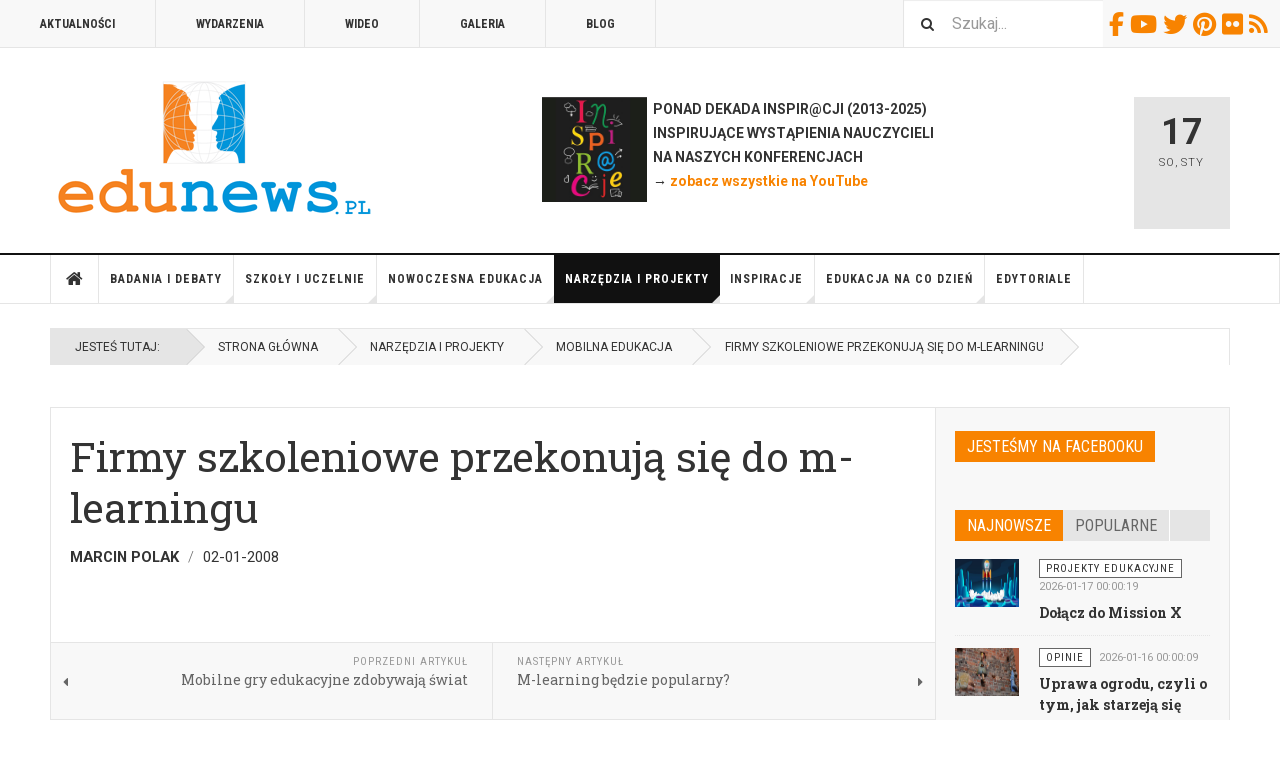

--- FILE ---
content_type: text/html; charset=utf-8
request_url: https://www.edunews.pl/narzedzia-i-projekty/mobilna-edukacja/101-firmy-szkoleniowe-przekonuja-sie-do-m-learningu
body_size: 19834
content:

<!DOCTYPE html>
<html lang="pl-pl" dir="ltr"
	  class='layout-magazine com_content view-article layout-blog itemid-648 j52 j40 mm-hover '>
<head>
<!-- Google tag (gtag.js) -->
<script async src="https://www.googletagmanager.com/gtag/js?id=G-EQ3049DRHE"></script>
<script>
  window.dataLayer = window.dataLayer || [];
  function gtag(){dataLayer.push(arguments);}
  gtag('js', new Date());

  gtag('config', 'G-EQ3049DRHE');
</script>

<meta name="google-site-verification" content="5zM7eFjmtEPHrnbW0vhY_YDAcyY6A8sBl0um5EuyFMo" />
	<meta charset="utf-8">
	<meta name="rights" content="(C) Edunews.pl 2008-2024 (o ile materiału nie oznaczono licencjami Creative Commons)">
	<meta name="author" content="Marcin Polak">
	<meta property="og:title" content="Firmy szkoleniowe przekonują się do m-learningu">
	<meta property="og:type" content="article">
	<meta property="og:image" content="https://www.edunews.pl/images/stories/palmtop3.jpg">
	<meta property="og:url" content="https://www.edunews.pl/narzedzia-i-projekty/mobilna-edukacja/101-firmy-szkoleniowe-przekonuja-sie-do-m-learningu">
	<meta property="og:site_name" content="EDUNEWS.PL - portal o nowoczesnej edukacji">
	<meta property="og:description" content="Irlandzka firma Intuition jest jednym ze światowych liderów wdrożeń nauczania z wykorzystaniem telefonów komórkowych, czyli m-learning. Intuition ogłosiła niedawno, że jeden z jej klientów podjął decyzję o objęciem tą formą szkoleń około 20 tysięcy swoich pracowników. W ten sposób proces edukacji może mieć miejsce w dowolnym miejscu i czasie. ">
	<meta property="fb:app_id" content="966242223397117">
	<meta name="description" content="Portal o nowoczesnej edukacji - dla nauczycieli i edukatorów oraz osób uczących się. Codziennie informacje o edukacji z kraju i świata.">
	<meta name="generator" content="Joomla! - Open Source Content Management">
	<title>Firmy szkoleniowe przekonują się do m-learningu</title>
	<link href="https://www.edunews.pl/search?format=opensearch" rel="search" title="OpenSearch EDUNEWS.PL - portal o nowoczesnej edukacji" type="application/opensearchdescription+xml">
	<link href="/templates/ja_teline_v/favicon.ico" rel="icon" type="image/vnd.microsoft.icon">
<link href="/media/vendor/awesomplete/css/awesomplete.css?1.1.7" rel="stylesheet">
	<link href="/t3-assets/css/css-00ddc-19188.css" rel="stylesheet" media="all">
	<link href="/t3-assets/css/css-58d85-96463.css" rel="stylesheet" media="all">
	<link href="/t3-assets/css/css-673e5-80691.css" rel="stylesheet" media="all">
	<link href="/t3-assets/css/css-f9d11-97169.css" rel="stylesheet" media="all">
<script src="/media/vendor/jquery/js/jquery.min.js?3.7.1"></script>
	<script src="/media/legacy/js/jquery-noconflict.min.js?504da4"></script>
	<script type="application/json" class="joomla-script-options new">{"fd.options":{"rootUrl":"https://www.edunews.pl","environment":"production","version":"1.1.18","token":"0dea13715348b2c56e6175bdaed66b67","scriptVersion":"67b6e6b990c8368b67216d07a85187d6=1","scriptVersioning":true,"isMobile":false},"media-picker-api":{"apiBaseUrl":"https://www.edunews.pl/index.php?option=com_media&format=json"},"joomla.jtext":{"MOD_FINDER_SEARCH_VALUE":"Szukaj..."},"finder-search":{"url":"/component/finder/?task=suggestions.suggest&amp;format=json&amp;tmpl=component&amp;Itemid=490"},"system.paths":{"root":"","rootFull":"https://www.edunews.pl/","base":"","baseFull":"https://www.edunews.pl/"},"csrf.token":"0dea13715348b2c56e6175bdaed66b67"}</script>
	<script src="/media/system/js/core.min.js?2cb912"></script>
	<script src="/media/vendor/webcomponentsjs/js/webcomponents-bundle.min.js?2.8.0" nomodule defer></script>
	<script src="/media/system/js/joomla-hidden-mail.min.js?80d9c7" type="module"></script>
	<script src="/media/vendor/bootstrap/js/popover.min.js?5.3.3" type="module"></script>
	<script src="/media/vendor/awesomplete/js/awesomplete.min.js?1.1.7" defer></script>
	<script src="/media/com_finder/js/finder.min.js?5729ed" type="module"></script>
	<script src="/media/foundry/scripts/core.min.js?67b6e6b990c8368b67216d07a85187d6=1"></script>
	<script src="/t3-assets/js/js-ad40d-73023.js"></script>
	<script type="application/ld+json">{"@context":"https://schema.org","@graph":[{"@type":"Organization","@id":"https://www.edunews.pl/#/schema/Organization/base","name":"EDUNEWS.PL - portal o nowoczesnej edukacji","url":"https://www.edunews.pl/"},{"@type":"WebSite","@id":"https://www.edunews.pl/#/schema/WebSite/base","url":"https://www.edunews.pl/","name":"EDUNEWS.PL - portal o nowoczesnej edukacji","publisher":{"@id":"https://www.edunews.pl/#/schema/Organization/base"},"potentialAction":{"@type":"SearchAction","target":"https://www.edunews.pl/search?q={search_term_string}","query-input":"required name=search_term_string"}},{"@type":"WebPage","@id":"https://www.edunews.pl/#/schema/WebPage/base","url":"https://www.edunews.pl/narzedzia-i-projekty/mobilna-edukacja/101-firmy-szkoleniowe-przekonuja-sie-do-m-learningu","name":"Firmy szkoleniowe przekonują się do m-learningu","description":"Portal o nowoczesnej edukacji - dla nauczycieli i edukatorów oraz osób uczących się. Codziennie informacje o edukacji z kraju i świata.","isPartOf":{"@id":"https://www.edunews.pl/#/schema/WebSite/base"},"about":{"@id":"https://www.edunews.pl/#/schema/Organization/base"},"inLanguage":"pl-PL","breadcrumb":{"@id":"https://www.edunews.pl/#/schema/BreadcrumbList/52"}},{"@type":"Article","@id":"https://www.edunews.pl/#/schema/com_content/article/101","name":"Firmy szkoleniowe przekonują się do m-learningu","headline":"Firmy szkoleniowe przekonują się do m-learningu","inLanguage":"pl-PL","author":{"@type":"Person","name":"Marcin Polak"},"dateCreated":"2008-01-01T23:42:38+00:00","isPartOf":{"@id":"https://www.edunews.pl/#/schema/WebPage/base"}}]}</script>
	<script>
	var ja_base_uri = "";
</script>
	<!--googleoff: index-->
<script type="text/javascript">
window.kt = {
	"appearance": "light",
	"theme": "",
	"ajaxUrl": "https://www.edunews.pl/index.php?option=com_komento&lang=&Itemid=648",
	"direction": "ltr",
	"environment": "production",
	"ios": false,
	"locale": "pl-PL",
	"mobile": false,
	"rootUrl": "https://www.edunews.pl",
	"ratings": {
		"options": {
			"starType": 'i',
			"half": true,
			"starOn": 'raty raty-star raty-star--on',
			"starOff": 'raty raty-star-o raty-star--off',
			"starHalf": 'raty raty-star-half-o',
			"hints": [
				"bad", 
				"poor",
				"regular",
				"good",
				"gorgeous"
			]
		}
	},
	"siteName": "EDUNEWS.PL - portal o nowoczesnej edukacji",
	"token": "0dea13715348b2c56e6175bdaed66b67",
	"isHttps": true,
};
</script>
<!--googleon: index-->
	<script src="/media/com_komento/scripts/site-4.0.7-basic.min.js"></script>
	<script src="/media/vendor/jquery-migrate/js/jquery-migrate.min.js"></script>
	<meta property="og:type" content="article" />
<link rel="image_src" content="https://www.edunews.pl/" />
<meta property="og:image" content="https://www.edunews.pl/" />

	
<!-- META FOR IOS & HANDHELD -->
	<meta name="viewport" content="width=device-width, initial-scale=1.0, maximum-scale=1.0, user-scalable=no"/>
	<style type="text/stylesheet">
		@-webkit-viewport   { width: device-width; }
		@-moz-viewport      { width: device-width; }
		@-ms-viewport       { width: device-width; }
		@-o-viewport        { width: device-width; }
		@viewport           { width: device-width; }
	</style>
	<script type="text/javascript">
		//<![CDATA[
		if (navigator.userAgent.match(/IEMobile\/10\.0/)) {
			var msViewportStyle = document.createElement("style");
			msViewportStyle.appendChild(
				document.createTextNode("@-ms-viewport{width:auto!important}")
			);
			document.getElementsByTagName("head")[0].appendChild(msViewportStyle);
		}
		//]]>
	</script>
<meta name="HandheldFriendly" content="true"/>
<meta name="apple-mobile-web-app-capable" content="YES"/>
<!-- //META FOR IOS & HANDHELD -->



<!-- GOOGLE FONTS -->
<link href='https://fonts.googleapis.com/css?family=Roboto:400,400italic,300,300italic,700,700italic' rel='stylesheet' type='text/css'>
<link href='https://fonts.googleapis.com/css?family=Roboto+Slab:400,300,700' rel='stylesheet' type='text/css'>
<link href='https://fonts.googleapis.com/css?family=Roboto+Condensed:700,400' rel='stylesheet' type='text/css'>
<!--//GOOGLE FONTS -->


<!-- Le HTML5 shim and media query for IE8 support -->
<!--[if lt IE 9]>
<script src="//html5shim.googlecode.com/svn/trunk/html5.js"></script>
<script type="text/javascript" src="/plugins/system/t3/base-bs3/js/respond.min.js"></script>
<![endif]-->

<!-- You can add Google Analytics here or use T3 Injection feature -->

	</head>

<body>

<div class="t3-wrapper"> <!-- Need this wrapper for off-canvas menu. Remove if you don't use of-canvas -->

  
	<!-- TOPBAR -->
	<div class="t3-topbar">

		<div class="top-left">
			<nav class="t3-topnav">
				<ul class="nav nav-pills nav-stacked menu">
<li class="item-595"><a href="/aktualnosci" class="">Aktualności</a></li><li class="item-609"><a href="/wydarzenia" class="">Wydarzenia</a></li><li class="item-605"><a href="/wideo" class="">Wideo</a></li><li class="item-604"><a href="/galeria" class="">Galeria</a></li><li class="item-608"><a href="/blog" class="">Blog</a></li></ul>

			</nav>
		</div>

		<div class="top-right">
			
<div class="module-search">
	<form class="mod-finder js-finder-searchform form-search" action="/search" method="get" role="search">
		<label for="mod-finder-searchword310" class="finder">Szukaj</label><input type="text" name="q" id="mod-finder-searchword310" class="js-finder-search-query form-control" value="" placeholder="Szukaj...">		<span class="fa fa-search"></span>
							</form>
</div>
<div id="mod-custom311" class="mod-custom custom">
    <div class="custom-social-buttons"><a href="https://www.facebook.com/edunews" target="_blank" rel="noopener"><i class="fa fa-facebook"> </i>Facebook</a> <a href="https://www.youtube.com/user/terazedukacja" target="_blank" rel="noopener"><i class="fa fa-youtube"> </i>Youtube</a> <a href="https://www.twitter.com/edunews_pl" target="_blank" rel="noopener"><i class="fa fa-twitter"> </i>Twitter</a> <a href="https://www.pinterest.com/marcinpolak/edustore/" target="_blank" rel="noopener"><i class="fa fa-pinterest"> </i>Pinterest</a> <a href="https://www.flickr.com/photos/edunews/" target="_blank" rel="noopener"><i class="fa fa-flickr"> </i>Flickr</a><a href="http://www.edunews.pl/aktualnosci?format=feed&amp;type=rss" target="_blank" rel="noopener"><i class="fa fa-rss"> </i>RSS</a></div></div>

		</div>

	</div>

		<!-- //TOP BAR -->


	
<!-- HEADER -->
<header id="t3-header" class="t3-header">
	<div class="container">
		<div class="row">

			<div class="col-md-5 header-left">

				<!-- OFF CANVAS TOGGLE -->
				
<button class="btn btn-default off-canvas-toggle" type="button" data-pos="left" data-nav="#t3-off-canvas" data-effect="off-canvas-effect-4">
  <i class="fa fa-bars"></i>
</button>

<div id="t3-off-canvas" class="t3-off-canvas">

  <div class="t3-off-canvas-header">
    <h2 class="t3-off-canvas-header-title">Sidebar</h2>
    <button type="button" class="close" data-dismiss="modal" aria-hidden="true">&times;</button>
  </div>

  <div class="t3-off-canvas-body">
    <div class="t3-module module " id="Mod274"><div class="module-inner"><div class="module-ct"><ul class="nav nav-pills nav-stacked menu">
<li class="item-490 default"><a href="/" class="">Strona główna</a></li><li class="item-524 deeper dropdown parent"><a href="/badania-i-debaty" class=" dropdown-toggle" data-toggle="dropdown">Badania i debaty<em class="caret"></em></a><ul class="dropdown-menu"><li class="item-629"><a href="/badania-i-debaty/badania" class="">Badania</a></li><li class="item-657"><a href="/badania-i-debaty/przyszlosc-edukacji" class="">Debata o edukacji</a></li><li class="item-637"><a href="/badania-i-debaty/dyskusje" class="">Dyskusje</a></li><li class="item-799"><a href="/badania-i-debaty/komentarze" class="">Komentarze</a></li><li class="item-638"><a href="/badania-i-debaty/opinie" class="">Opinie</a></li><li class="item-639"><a href="/badania-i-debaty/podkasty" class="">Podkasty</a></li><li class="item-640"><a href="/badania-i-debaty/wywiady" class="">Wywiady</a></li></ul></li><li class="item-583 deeper dropdown parent"><a href="/system-edukacji" class=" dropdown-toggle" data-toggle="dropdown">Szkoły i uczelnie<em class="caret"></em></a><ul class="dropdown-menu"><li class="item-655"><a href="/system-edukacji/szkoly" class="">Szkoły</a></li><li class="item-800"><a href="/system-edukacji/nauczyciele" class="">Nauczyciele</a></li><li class="item-943"><a href="/system-edukacji/dyrektorzy" class="">Dyrektorzy</a></li><li class="item-656"><a href="/system-edukacji/uczelnie" class="">Uczelnie</a></li><li class="item-658"><a href="/system-edukacji/warto-przeczytac" class="">Poczytaj</a></li></ul></li><li class="item-571 deeper dropdown parent"><a href="/nowoczesna-edukacja" class=" dropdown-toggle" data-toggle="dropdown">Nowoczesna edukacja<em class="caret"></em></a><ul class="dropdown-menu"><li class="item-652"><a href="/nowoczesna-edukacja/e-learning" class="">E-learning</a></li><li class="item-653"><a href="/nowoczesna-edukacja/ict-w-edukacji" class="">ICT/TIK oraz AI</a></li><li class="item-654"><a href="/nowoczesna-edukacja/innowacje-w-edukacji" class="">Innowacje w edukacji</a></li><li class="item-801"><a href="/nowoczesna-edukacja/programowanie" class="">Programowanie</a></li></ul></li><li class="item-551 active deeper dropdown parent"><a href="/narzedzia-i-projekty" class=" dropdown-toggle" data-toggle="dropdown">Narzędzia i projekty<em class="caret"></em></a><ul class="dropdown-menu"><li class="item-651"><a href="/narzedzia-i-projekty/edutainment" class="">Nauka i zabawa</a></li><li class="item-648 current active"><a href="/narzedzia-i-projekty/mobilna-edukacja" class="">Mobilna edukacja</a></li><li class="item-649"><a href="/narzedzia-i-projekty/narzedzia-edukacyjne" class="">Metody i narzędzia</a></li><li class="item-650"><a href="/narzedzia-i-projekty/projekty-edukacyjne" class="">Projekty edukacyjne</a></li></ul></li><li class="item-541 deeper dropdown parent"><a href="/edukacja-i-rodzice" class=" dropdown-toggle" data-toggle="dropdown">Inspiracje<em class="caret"></em></a><ul class="dropdown-menu"><li class="item-802"><a href="/edukacja-i-rodzice/rady-i-inspiracje" class="">Rady i podpowiedzi</a></li><li class="item-641"><a href="/edukacja-i-rodzice/przedszkole" class="">Przedszkolna</a></li><li class="item-642"><a href="/edukacja-i-rodzice/edukacja-wczesnoszkolna" class="">Wczesnoszkolna</a></li><li class="item-643"><a href="/edukacja-i-rodzice/szkola-podstawowa" class="">Podstawowa</a></li><li class="item-644"><a href="/edukacja-i-rodzice/ponadpodstawowa" class="">Ponadpodstawowa</a></li></ul></li><li class="item-561 deeper dropdown parent"><a href="/edukacja-na-co-dzien" class=" dropdown-toggle" data-toggle="dropdown">Edukacja na co dzień<em class="caret"></em></a><ul class="dropdown-menu"><li class="item-645"><a href="/edukacja-na-co-dzien/edukacja-konsumencka" class="">Konsumencka</a></li><li class="item-646"><a href="/edukacja-na-co-dzien/edukacja-przez-zycie" class="">Przez życie</a></li><li class="item-647"><a href="/edukacja-na-co-dzien/media-i-edukacja" class="">Medialna</a></li></ul></li><li class="item-534"><a href="/edytoriale" class="">Edytoriale</a></li></ul>
</div></div></div>
  </div>

</div>

				<!-- // OFF CANVAS TOGGLE -->

				<!-- LOGO -->
				<div class="logo">
					<div class="logo-image logo-control">
						<a href="/" title="EDUNEWS.PL - portal o nowoczesnej edukacji">
															<img class="logo-img" src="/images/edunews_logo-big.png" alt="EDUNEWS.PL - portal o nowoczesnej edukacji" />
																						<img class="logo-img-sm" src="/images/edunews_logo-small.png" alt="EDUNEWS.PL - portal o nowoczesnej edukacji" />
														<span>EDUNEWS.PL - portal o nowoczesnej edukacji</span>
						</a>
						<small class="site-slogan"></small>
					</div>
				</div>
				<!-- //LOGO -->

			</div>

			<!-- HEADER RIGHT -->
			<div class="col-md-7 header-right">
				<div class="header-right-inner t3-d-flex">

					<div class="col t3-flex-1 trending ">
						
<div id="mod-custom279" class="mod-custom custom">
    <p><strong><a href="/wydarzenia/7112-inspiracje2025" rel="alternate"><img style="float: left;" src="/images/inspiracje2013/inspi-kwadrat.jpg" width="105" height="105"></a>  PONAD DEKADA INSPIR@CJI (2013-2025)<br>  INSPIRUJĄCE WYSTĄPIENIA NAUCZYCIELI <br>  NA NASZYCH KONFERENCJACH <br> </strong><strong> → <a href="https://www.youtube.com/user/terazedukacja/videos" target="_blank" rel="noopener noreferrer">zobacz wszystkie na YouTube</a></strong><strong><a href="/nowoczesna-edukacja/e-learning/4973-szkola-na-odleglosc" rel="alternate"><br></a>  </strong></p></div>

					</div>

					<div class="col calendar">
												<div class="col-inner">
						  <span class="number date">17</span>
						  <div class="text">
						    <span class="day">So</span>, <span class="month">Sty</span>
						  </div>
						</div>
					</div>

					
				</div>
			</div>
			<!-- // HEADER RIGHT -->

		</div>
	</div>
</header>
<!-- // HEADER -->


  
<!-- MAIN NAVIGATION -->
<nav id="t3-mainnav" class="wrap navbar navbar-default t3-mainnav">
	<div class="container">

		<!-- Brand and toggle get grouped for better mobile display -->
		<div class="navbar-header">
					</div>

		
		<div class="t3-navbar navbar-collapse collapse">
			<div  class="t3-megamenu"  data-responsive="true">
<ul itemscope itemtype="http://www.schema.org/SiteNavigationElement" class="nav navbar-nav level0">
<li itemprop='name' class="item-home" data-id="490" data-level="1" data-class="item-home" data-xicon="fa fa-home">
<a itemprop='url' class=""  href="/"   data-target="#"><span class="fa fa-home"></span>Strona główna </a>

</li>
<li itemprop='name' class="dropdown mega" data-id="524" data-level="1">
<a itemprop='url' class=" dropdown-toggle"  href="/badania-i-debaty"   data-target="#" data-toggle="dropdown">Badania i debaty <em class="caret"></em></a>

<div class="nav-child dropdown-menu mega-dropdown-menu"  ><div class="mega-dropdown-inner">
<div class="row">
<div class="col-xs-12 mega-col-nav" data-width="12"><div class="mega-inner">
<ul itemscope itemtype="http://www.schema.org/SiteNavigationElement" class="mega-nav level1">
<li itemprop='name'  data-id="629" data-level="2">
<a itemprop='url' class=""  href="/badania-i-debaty/badania"   data-target="#">Badania </a>

</li>
<li itemprop='name'  data-id="657" data-level="2">
<a itemprop='url' class=""  href="/badania-i-debaty/przyszlosc-edukacji"   data-target="#">Debata o edukacji </a>

</li>
<li itemprop='name'  data-id="637" data-level="2">
<a itemprop='url' class=""  href="/badania-i-debaty/dyskusje"   data-target="#">Dyskusje </a>

</li>
<li itemprop='name'  data-id="799" data-level="2">
<a itemprop='url' class=""  href="/badania-i-debaty/komentarze"   data-target="#">Komentarze </a>

</li>
<li itemprop='name'  data-id="638" data-level="2">
<a itemprop='url' class=""  href="/badania-i-debaty/opinie"   data-target="#">Opinie </a>

</li>
<li itemprop='name'  data-id="639" data-level="2">
<a itemprop='url' class=""  href="/badania-i-debaty/podkasty"   data-target="#">Podkasty </a>

</li>
<li itemprop='name'  data-id="640" data-level="2">
<a itemprop='url' class=""  href="/badania-i-debaty/wywiady"   data-target="#">Wywiady </a>

</li>
</ul>
</div></div>
</div>
</div></div>
</li>
<li itemprop='name' class="dropdown mega" data-id="583" data-level="1">
<a itemprop='url' class=" dropdown-toggle"  href="/system-edukacji"   data-target="#" data-toggle="dropdown">Szkoły i uczelnie <em class="caret"></em></a>

<div class="nav-child dropdown-menu mega-dropdown-menu"  ><div class="mega-dropdown-inner">
<div class="row">
<div class="col-xs-12 mega-col-nav" data-width="12"><div class="mega-inner">
<ul itemscope itemtype="http://www.schema.org/SiteNavigationElement" class="mega-nav level1">
<li itemprop='name'  data-id="655" data-level="2">
<a itemprop='url' class=""  href="/system-edukacji/szkoly"   data-target="#">Szkoły </a>

</li>
<li itemprop='name'  data-id="800" data-level="2">
<a itemprop='url' class=""  href="/system-edukacji/nauczyciele"   data-target="#">Nauczyciele </a>

</li>
<li itemprop='name'  data-id="943" data-level="2">
<a itemprop='url' class=""  href="/system-edukacji/dyrektorzy"   data-target="#">Dyrektorzy </a>

</li>
<li itemprop='name'  data-id="656" data-level="2">
<a itemprop='url' class=""  href="/system-edukacji/uczelnie"   data-target="#">Uczelnie </a>

</li>
<li itemprop='name'  data-id="658" data-level="2">
<a itemprop='url' class=""  href="/system-edukacji/warto-przeczytac"   data-target="#">Poczytaj </a>

</li>
</ul>
</div></div>
</div>
</div></div>
</li>
<li itemprop='name' class="dropdown mega" data-id="571" data-level="1">
<a itemprop='url' class=" dropdown-toggle"  href="/nowoczesna-edukacja"   data-target="#" data-toggle="dropdown">Nowoczesna edukacja <em class="caret"></em></a>

<div class="nav-child dropdown-menu mega-dropdown-menu"  ><div class="mega-dropdown-inner">
<div class="row">
<div class="col-xs-12 mega-col-nav" data-width="12"><div class="mega-inner">
<ul itemscope itemtype="http://www.schema.org/SiteNavigationElement" class="mega-nav level1">
<li itemprop='name'  data-id="652" data-level="2">
<a itemprop='url' class=""  href="/nowoczesna-edukacja/e-learning"   data-target="#">E-learning </a>

</li>
<li itemprop='name'  data-id="653" data-level="2">
<a itemprop='url' class=""  href="/nowoczesna-edukacja/ict-w-edukacji"   data-target="#">ICT/TIK oraz AI </a>

</li>
<li itemprop='name'  data-id="654" data-level="2">
<a itemprop='url' class=""  href="/nowoczesna-edukacja/innowacje-w-edukacji"   data-target="#">Innowacje w edukacji </a>

</li>
<li itemprop='name'  data-id="801" data-level="2">
<a itemprop='url' class=""  href="/nowoczesna-edukacja/programowanie"   data-target="#">Programowanie </a>

</li>
</ul>
</div></div>
</div>
</div></div>
</li>
<li itemprop='name' class="active dropdown mega" data-id="551" data-level="1">
<a itemprop='url' class=" dropdown-toggle"  href="/narzedzia-i-projekty"   data-target="#" data-toggle="dropdown">Narzędzia i projekty <em class="caret"></em></a>

<div class="nav-child dropdown-menu mega-dropdown-menu"  ><div class="mega-dropdown-inner">
<div class="row">
<div class="col-xs-12 mega-col-nav" data-width="12"><div class="mega-inner">
<ul itemscope itemtype="http://www.schema.org/SiteNavigationElement" class="mega-nav level1">
<li itemprop='name'  data-id="651" data-level="2">
<a itemprop='url' class=""  href="/narzedzia-i-projekty/edutainment"   data-target="#">Nauka i zabawa </a>

</li>
<li itemprop='name' class="current active" data-id="648" data-level="2">
<a itemprop='url' class=""  href="/narzedzia-i-projekty/mobilna-edukacja"   data-target="#">Mobilna edukacja </a>

</li>
<li itemprop='name'  data-id="649" data-level="2">
<a itemprop='url' class=""  href="/narzedzia-i-projekty/narzedzia-edukacyjne"   data-target="#">Metody i narzędzia </a>

</li>
<li itemprop='name'  data-id="650" data-level="2">
<a itemprop='url' class=""  href="/narzedzia-i-projekty/projekty-edukacyjne"   data-target="#">Projekty edukacyjne </a>

</li>
</ul>
</div></div>
</div>
</div></div>
</li>
<li itemprop='name' class="dropdown mega" data-id="541" data-level="1">
<a itemprop='url' class=" dropdown-toggle"  href="/edukacja-i-rodzice"   data-target="#" data-toggle="dropdown">Inspiracje <em class="caret"></em></a>

<div class="nav-child dropdown-menu mega-dropdown-menu"  ><div class="mega-dropdown-inner">
<div class="row">
<div class="col-xs-12 mega-col-nav" data-width="12"><div class="mega-inner">
<ul itemscope itemtype="http://www.schema.org/SiteNavigationElement" class="mega-nav level1">
<li itemprop='name'  data-id="802" data-level="2">
<a itemprop='url' class=""  href="/edukacja-i-rodzice/rady-i-inspiracje"   data-target="#">Rady i podpowiedzi </a>

</li>
<li itemprop='name'  data-id="641" data-level="2">
<a itemprop='url' class=""  href="/edukacja-i-rodzice/przedszkole"   data-target="#">Przedszkolna </a>

</li>
<li itemprop='name'  data-id="642" data-level="2">
<a itemprop='url' class=""  href="/edukacja-i-rodzice/edukacja-wczesnoszkolna"   data-target="#">Wczesnoszkolna </a>

</li>
<li itemprop='name'  data-id="643" data-level="2">
<a itemprop='url' class=""  href="/edukacja-i-rodzice/szkola-podstawowa"   data-target="#">Podstawowa </a>

</li>
<li itemprop='name'  data-id="644" data-level="2">
<a itemprop='url' class=""  href="/edukacja-i-rodzice/ponadpodstawowa"   data-target="#">Ponadpodstawowa </a>

</li>
</ul>
</div></div>
</div>
</div></div>
</li>
<li itemprop='name' class="dropdown mega" data-id="561" data-level="1">
<a itemprop='url' class=" dropdown-toggle"  href="/edukacja-na-co-dzien"   data-target="#" data-toggle="dropdown">Edukacja na co dzień <em class="caret"></em></a>

<div class="nav-child dropdown-menu mega-dropdown-menu"  ><div class="mega-dropdown-inner">
<div class="row">
<div class="col-xs-12 mega-col-nav" data-width="12"><div class="mega-inner">
<ul itemscope itemtype="http://www.schema.org/SiteNavigationElement" class="mega-nav level1">
<li itemprop='name'  data-id="645" data-level="2">
<a itemprop='url' class=""  href="/edukacja-na-co-dzien/edukacja-konsumencka"   data-target="#">Konsumencka </a>

</li>
<li itemprop='name'  data-id="646" data-level="2">
<a itemprop='url' class=""  href="/edukacja-na-co-dzien/edukacja-przez-zycie"   data-target="#">Przez życie </a>

</li>
<li itemprop='name'  data-id="647" data-level="2">
<a itemprop='url' class=""  href="/edukacja-na-co-dzien/media-i-edukacja"   data-target="#">Medialna </a>

</li>
</ul>
</div></div>
</div>
</div></div>
</li>
<li itemprop='name'  data-id="534" data-level="1">
<a itemprop='url' class=""  href="/edytoriale"   data-target="#">Edytoriale </a>

</li>
</ul>
</div>

		</div>

	</div>
</nav>

<script>
	(function ($){
		var maps = [];
		$(maps).each (function (){
			$('li[data-id="' + this['id'] + '"]').addClass (this['class']);
		});
	})(jQuery);
</script>
<!-- //MAIN NAVIGATION -->


  
	<!-- NAV HELPER -->
	<nav class="wrap t3-navhelper ">
    <div class="container">
		  
<ol class="breadcrumb ">
	<li class="active">Jesteś tutaj: &#160;</li><li><a href="/" class="pathway">Strona główna</a></li><li><a href="/narzedzia-i-projekty" class="pathway">Narzędzia i projekty</a></li><li><a href="/narzedzia-i-projekty/mobilna-edukacja" class="pathway">Mobilna edukacja</a></li><li><span>Firmy szkoleniowe przekonują się do m-learningu</span></li></ol>

    </div>
	</nav>
	<!-- //NAV HELPER -->


	
<div class="main">

			<div class="wrap ">
			<div class="container">
				<div class="mod-banners bannergroup">


</div>

<div class="row magazine-featured events-featured">

	<div class="col magazine-featured-items">
		
		
	</div>
	<!-- //Left Column -->

</div>
			</div>
		</div>
	
  <div id="t3-mainbody" class="container t3-mainbody mainbody-magazine">
  
  	<div class="row flex-equal-height">

			<!-- MAIN CONTENT -->
			<div id="t3-content" class="col t3-content col-md-9">
								

	
	<div class="item-row row-main">
		<div class="article-main">
			<article class="article" itemscope itemtype="http://schema.org/Article">
	<meta itemscope itemprop="mainEntityOfPage" itemType="https://schema.org/WebPage" itemid="https://google.com/article" />
	<meta itemprop="inLanguage" content="pl-PL" />
	<meta itemprop="url" content="/narzedzia-i-projekty/mobilna-edukacja/101-firmy-szkoleniowe-przekonuja-sie-do-m-learningu" />
			
<header class="article-header clearfix">
	<h1 class="article-title" itemprop="headline">
					Firmy szkoleniowe przekonują się do m-learningu			<meta itemprop="url" content="https://www.edunews.pl/narzedzia-i-projekty/mobilna-edukacja/101-firmy-szkoleniowe-przekonuja-sie-do-m-learningu" />
			</h1>

			
		</header>
				<aside class="article-aside article-aside-full">
								<dl class="article-info muted">

		
			<dt class="article-info-term">
													Szczegóły							</dt>
      <dd class="hidden"></dd>
							
<dd class="createdby hasTooltip" itemprop="author" title="Autor: ">
			<span itemprop="name">Marcin Polak</span>
	  <span style="display: none;" itemprop="publisher" itemscope itemtype="https://schema.org/Organization">
  <span itemprop="logo" itemscope itemtype="https://schema.org/ImageObject">
    <img src="https://www.edunews.pl//templates/ja_teline_v/images/logo.png" alt="logo" itemprop="url" />
    <meta itemprop="width" content="auto" />
    <meta itemprop="height" content="auto" />
  </span>
  <meta itemprop="name" content="Marcin Polak">
  </span>
</dd>
			
			
										<dd class="published hasTooltip" title="Opublikowano: ">
				<i class="icon-calendar"></i>
				<time datetime="2008-01-02T00:42:38+01:00">
					02-01-2008          <meta  itemprop="datePublished" content="2008-01-02T00:42:38+01:00" />
          <meta  itemprop="dateModified" content="2008-01-02T00:42:38+01:00" />
				</time>
			</dd>			
			
					
					
			
						</dl>
			
					</aside>
	
	<section class="article-intro-media">
		
		
			</section>

	<section class="row article-navigation top">
		<ul class="pager pagenav">

  	<li class="previous">
  	<a href="/narzedzia-i-projekty/mobilna-edukacja/174-mobilne-gry-edukacyjne-zdobywaja-swiat" rel="prev">
      <i class="fa fa-caret-left"></i>
      <span>Poprzedni artykuł</span>
      <strong>Mobilne gry edukacyjne zdobywają świat</strong>
    </a>
	</li>
  
  	<li class="next">
  	<a href="/narzedzia-i-projekty/mobilna-edukacja/17-m-learning-bedzie-popularny" rel="next">
      <i class="fa fa-caret-right"></i>
      <span>Następny artykuł</span>
      <strong>M-learning będzie popularny?</strong>
    </a>
	</li>
    
</ul>
	</section>

	<section class="article-full has-article-tools">

					<div class="article-tools">

				
									
<div class="typo-tools">
	<h6>Typografia</h6>
	<ul>
		<li data-fss="Smaller,Small,Medium,Big,Bigger">
			<a class="btn" href="#" title="Mniejsza czcionka" data-value="-1" data-target=".article" data-action="nextPrev" data-key="fs"><i class="fa fa-minus"></i></a>
			<strong>
				<b class="Smaller">Smaller</b>
				<b class="Small">Small</b>
				<b class="Medium">Medium</b>
				<b class="Big">Big</b>
				<b class="Bigger">Bigger</b>
			</strong>
			<a class="btn" href="#" title="Większa czcionka" data-value="+1" data-target=".article" data-action="nextPrev" data-key="fs" data-default="Medium"><i class="fa fa-plus"></i></a>
		</li>
		<li data-fonts="Default,Helvetica,Segoe,Georgia,Times" data-loop="true">
			<a class="btn" href="#" title="Poprzedni krój czcionki" data-value="-1" data-target=".article" data-action="nextPrev" data-key="font"><i class="fa fa-chevron-left"></i></a>
			<strong>
				<b class="Default">Default</b>
				<b class="Helvetica">Helvetica</b>
				<b class="Segoe">Segoe</b>
				<b class="Georgia">Georgia</b>
				<b class="Times">Times</b>
			</strong>
			<a class="btn" href="#" title="Kolejny krój czcionki" data-value="+1" data-target=".article" data-action="nextPrev" data-key="font" data-default="Default"><i class="fa fa-chevron-right"></i></a>
		</li>
		<li class="toggle-reading">
			<a class="toggle" href="#" title="Tryb czytania" data-action="onOff" data-value="reading-mode" data-default="off" data-target="html" data-key="reading-mode" data-cookie="no"> <i class="fa fa-newspaper-o visible-xs"></i><span class="hidden-xs">Tryb czytania<span></a>
		</li>
	</ul>
</div>				
				
							</div>
		
		<div class="article-content-main">

						
							<blockquote class="article-intro" itemprop="description">
					<p align="left"><strong><img style="float: left;" title="Image" src="/images/stories/palmtop3.jpg" alt="Image" width="100" height="100" border="0" hspace="6" />Irlandzka firma Intuition jest jednym ze światowych liderów wdrożeń nauczania z wykorzystaniem telefonów komórkowych, czyli m-learning. Intuition ogłosiła niedawno, że jeden z jej klientów podjął decyzję o objęciem tą formą szkoleń około 20 tysięcy swoich pracowników. W ten sposób proces edukacji może mieć miejsce w dowolnym miejscu i czasie.</strong></p>
				</blockquote>
										<section class="article-content" itemprop="articleBody">
										
<p align="left">Firmy zatrudniające pracowników, którzy są ciągle w ruchu i podróżach, wkrótce nie będą już mieć problemów z ich doszkalaniem. Coraz nowsze telefony komórkowe przestają służyć wyłącznie rozmowom, ale zaczynają również pełnić funkcję narzędzi szkoleniowych. W ten sposób szkolenie pracownika jest możliwe w każdej wolnej chwili, na przykład przy jego porannej kawie.</p>
<p align="left">Intuition zaczynała kilkanaście lat temu od tradycyjnych szkoleń organizowanych na zamówienie dużych korporacji międzynarodowych i instytucji publicznych. Ale to już przeszłość. Od kilku lat dużo większe znaczenie mają kursy e-learning.</p>
<p align="left">Firma oferuje szkolenia e-learning w wielu obszarach, w tym w ponad 40 dotyczących finansów – od podstawowej wiedzy na temat zasad funkcjonowania rynku finansowego, makroekonomii i zasad inwestowania, po specjalistyczne, poświęcone różnym instrumentom rynku finansowego. Wychodząc z założenia, że wobec szybkiego rozwoju rynków finansowych nawet najlepiej wykwalifikowani pracownicy potrzebują się stale rozwijać, Intuition oferuje firmom kursy e-learning pozwalają na uzupełnianie na bieżąco wiedzy pracowników. Uczestników kursów firma nagradza certyfikatem KESP (Knowledge Economy Skills Passport). To jednak nie wszystko.</p>
<p align="left">Od sierpnia 2006 Intuition oferuje swoim klientom kursy m-learning. „Ludzie nie są w stanie przechowywać w głowie zbyt wielu informacji, trzeba je stale uzupełniać” - mówi Keith O’Loughlin, kierujący działem technologii Intuition. „Dziś telefon komórkowy staje się takim samym rewolucyjnym urządzeniem, jakim swego czasu była karta kredytowa American Express”.</p>
<p align="left">Firma podpisała umowę o współpracy z BlackBerry, ale odbiorcami m-learningu Intuition są także użytkownicy Nokii, Siemensów i innych telefonów. Kursy są tak zaprojektowane, aby mógł z nich korzystać użytkownik przeciętnego telefonu komórkowego, który ma dostęp do Internetu i może ściągnąć moduły szkolenia na swój telefon.</p>
<p align="left">Do tej pory firma oferowała cztery kursy m-learning, które objęły łącznie 2000 osób. Oceny osób szkolonych były wyłącznie pozytywne. Niedawno jeden z dużych klientów instytucjonalnych Intuition zdecydował się na rozszerzenie współpracy i objęcie tymi kursami blisko 20 tysięcy swoich pracowników.</p>
<p align="left">Na początek zaoferowano kursy z etyki biznesu, rozróżniania fałszywych banknotów od prawdziwych, zasady niedyskryminacji pracowników ze względu na płeć, rasę, podstawowe zasady profilaktyki zdrowia. Kolejne kursy są już przygotowane do uruchomienia i dotyczyć będą m.in. tematyki finansów. Po kilku tygodniach od uruchomienia kursy są dostępne w Internecie, po zalogowaniu się przez uprawnionego użytkownika.</p>
<p align="left">Intuition w m-learningu kładzie akcent na edukację praktyczną, kształtowanie umiejętności przydatnych na co dzień. „Staramy się uczyć, jak wykonać określone zadanie, nie zaś po to, żeby ludzie tylko coś więcej wiedzieli. To więcej wiedzieć jak, niż wiedzieć o czymś.” – przyznaje Patrick Pancoast, odpowiedzialny za procesy nauczania.</p>
<p align="left">M-learning z założenia musi być dopasowany do możliwości telefonu komórkowego. Nie może zajmować zbyt wiele pamięci. Kursy podzielone są na krótkie moduły. Całe szkolenie trwa maksymalnie 20 minut w 3-4 modułach. Cały kurs zajmuje maksymalnie 200 kb, łatwo więc można załadować go do pamięci telefonu komórkowego. Wszystkie kursy spełniają standardy SCORM.</p>
<p align="left">„Jeżeli jednak ktoś myśli, że kursy wyglądają tak samo jak w Internecie – myli się” – przyznaje Keith O’Loughlin. „To inna technologia. Tu nie da się zastosować animacji flash. Ze względu na możliwości telefonów, kursy oparte są głównie na tekstach”.</p>
<p align="left">Klientami instytucjonalnymi Intuition są m.in. duże światowe korporacje bankowe oraz firmy audytorskie z tzw. wielkiej czwórki. Dotąd m-learning nie był oferowany szerokiemu odbiorcy, ale firma planuje zaoferować odpłatnie powszechne kursy m-learning na swojej stronie internetowej. Intuition rozmawia również z dużymi firmami telekomunikacyjnymi, oferując im kursy na temat udzielania pierwszej pomocy. „M-learning nigdy nie stanie się głównym filarem telefonii komórkowej, ale może być istotną dla klientów wartością dodaną.” – przekonuje Keith O’Loughlin.</p>
<p align="left">Dla firm istotne jest, że zarówno e-learning, jak i m-learning istotnie obniżają koszty szkolenia pracowników. Jak podkreślają przedstawiciele Intuition, koszty kursów m-learning są o około 30% niższe niż e-learning, a ich zasięg jest porównywalny. Ten rynek z pewnością będzie się szybko rozwijał.</p>
<p><em>(Notka o autorze: Marcin Polak jest twórcą i redaktorem naczelnym Edunews.pl, zajmuje się edukacją i komunikacją społeczną, realizując projekty społeczne i komercyjne o zasięgu ogólnopolskim i międzynarodowym. Prowadzi także międzynarodowy serwis edukatorów ekonomicznych i finansowych EconomicEducator.eu).</em></p>
																				</section>

				

			
			<div id="fd" data-kt-structure="696c0611e2ce9">
	
	<div
		id="kt"
	class="kt-frontend
	light si-theme-		"
		data-kt-compact-wrapper
	data-component="com_content"
	data-cid="101"
	data-type="inline"
>
	<div
				data-kt-wrapper
		data-component="com_content"
		data-cid="101" 
		data-url="L25hcnplZHppYS1pLXByb2pla3R5L21vYmlsbmEtZWR1a2FjamEvMTAxLWZpcm15LXN6a29sZW5pb3dlLXByemVrb251amEtc2llLWRvLW0tbGVhcm5pbmd1"
		data-live="0"
		data-live-interval="180"
	>
				<div data-kt-loader class="t-hidden">
			<div class="space-y-md">
			<div class="o-placeholder-loader">
			<div class="flex w-full">
								<div class="flex-shrink-0 h-[40px] w-[40px]">
					<div class="o-placeholder-box h-[40px] w-[40px] rounded-full"></div>
				</div>
				
				<div class="ml-md space-y-xs flex flex-grow flex-col">
										<div class="o-placeholder-box w-11/12"></div>
										<div class="o-placeholder-box w-12/12"></div>
										<div class="o-placeholder-box w-9/12"></div>
										<div class="o-placeholder-box w-8/12"></div>
									</div>

							</div>
		</div>
			<div class="o-placeholder-loader">
			<div class="flex w-full">
								<div class="flex-shrink-0 h-[40px] w-[40px]">
					<div class="o-placeholder-box h-[40px] w-[40px] rounded-full"></div>
				</div>
				
				<div class="ml-md space-y-xs flex flex-grow flex-col">
										<div class="o-placeholder-box w-11/12"></div>
										<div class="o-placeholder-box w-12/12"></div>
										<div class="o-placeholder-box w-9/12"></div>
										<div class="o-placeholder-box w-8/12"></div>
									</div>

							</div>
		</div>
			<div class="o-placeholder-loader">
			<div class="flex w-full">
								<div class="flex-shrink-0 h-[40px] w-[40px]">
					<div class="o-placeholder-box h-[40px] w-[40px] rounded-full"></div>
				</div>
				
				<div class="ml-md space-y-xs flex flex-grow flex-col">
										<div class="o-placeholder-box w-11/12"></div>
										<div class="o-placeholder-box w-12/12"></div>
										<div class="o-placeholder-box w-9/12"></div>
										<div class="o-placeholder-box w-8/12"></div>
									</div>

							</div>
		</div>
			<div class="o-placeholder-loader">
			<div class="flex w-full">
								<div class="flex-shrink-0 h-[40px] w-[40px]">
					<div class="o-placeholder-box h-[40px] w-[40px] rounded-full"></div>
				</div>
				
				<div class="ml-md space-y-xs flex flex-grow flex-col">
										<div class="o-placeholder-box w-11/12"></div>
										<div class="o-placeholder-box w-12/12"></div>
										<div class="o-placeholder-box w-9/12"></div>
										<div class="o-placeholder-box w-8/12"></div>
									</div>

							</div>
		</div>
			<div class="o-placeholder-loader">
			<div class="flex w-full">
								<div class="flex-shrink-0 h-[40px] w-[40px]">
					<div class="o-placeholder-box h-[40px] w-[40px] rounded-full"></div>
				</div>
				
				<div class="ml-md space-y-xs flex flex-grow flex-col">
										<div class="o-placeholder-box w-11/12"></div>
										<div class="o-placeholder-box w-12/12"></div>
										<div class="o-placeholder-box w-9/12"></div>
										<div class="o-placeholder-box w-8/12"></div>
									</div>

							</div>
		</div>
			<div class="o-placeholder-loader">
			<div class="flex w-full">
								<div class="flex-shrink-0 h-[40px] w-[40px]">
					<div class="o-placeholder-box h-[40px] w-[40px] rounded-full"></div>
				</div>
				
				<div class="ml-md space-y-xs flex flex-grow flex-col">
										<div class="o-placeholder-box w-11/12"></div>
										<div class="o-placeholder-box w-12/12"></div>
										<div class="o-placeholder-box w-9/12"></div>
										<div class="o-placeholder-box w-8/12"></div>
									</div>

							</div>
		</div>
			<div class="o-placeholder-loader">
			<div class="flex w-full">
								<div class="flex-shrink-0 h-[40px] w-[40px]">
					<div class="o-placeholder-box h-[40px] w-[40px] rounded-full"></div>
				</div>
				
				<div class="ml-md space-y-xs flex flex-grow flex-col">
										<div class="o-placeholder-box w-11/12"></div>
										<div class="o-placeholder-box w-12/12"></div>
										<div class="o-placeholder-box w-9/12"></div>
										<div class="o-placeholder-box w-8/12"></div>
									</div>

							</div>
		</div>
			<div class="o-placeholder-loader">
			<div class="flex w-full">
								<div class="flex-shrink-0 h-[40px] w-[40px]">
					<div class="o-placeholder-box h-[40px] w-[40px] rounded-full"></div>
				</div>
				
				<div class="ml-md space-y-xs flex flex-grow flex-col">
										<div class="o-placeholder-box w-11/12"></div>
										<div class="o-placeholder-box w-12/12"></div>
										<div class="o-placeholder-box w-9/12"></div>
										<div class="o-placeholder-box w-8/12"></div>
									</div>

							</div>
		</div>
			<div class="o-placeholder-loader">
			<div class="flex w-full">
								<div class="flex-shrink-0 h-[40px] w-[40px]">
					<div class="o-placeholder-box h-[40px] w-[40px] rounded-full"></div>
				</div>
				
				<div class="ml-md space-y-xs flex flex-grow flex-col">
										<div class="o-placeholder-box w-11/12"></div>
										<div class="o-placeholder-box w-12/12"></div>
										<div class="o-placeholder-box w-9/12"></div>
										<div class="o-placeholder-box w-8/12"></div>
									</div>

							</div>
		</div>
			<div class="o-placeholder-loader">
			<div class="flex w-full">
								<div class="flex-shrink-0 h-[40px] w-[40px]">
					<div class="o-placeholder-box h-[40px] w-[40px] rounded-full"></div>
				</div>
				
				<div class="ml-md space-y-xs flex flex-grow flex-col">
										<div class="o-placeholder-box w-11/12"></div>
										<div class="o-placeholder-box w-12/12"></div>
										<div class="o-placeholder-box w-9/12"></div>
										<div class="o-placeholder-box w-8/12"></div>
									</div>

							</div>
		</div>
	</div>		</div>

		<div class="space-y-md" data-kt-container-content></div>
			</div>
</div>

	<!--[KOMENTO PAID START]-->
		<!--[KOMENTO PAID END]-->

	<div class="t-hidden" data-fd-tooltip-wrapper>
	<div id="fd" data-fd-tooltip-block data-appearance="light">
		<div class="light si-theme-">
			<div class="o-tooltip" data-fd-tooltip-message></div>
		</div>
	</div>
</div></div>
		</div>
	</section>

	<section class="row article-navigation bottom">
		<ul class="pager pagenav">

  	<li class="previous">
  	<a href="/narzedzia-i-projekty/mobilna-edukacja/174-mobilne-gry-edukacyjne-zdobywaja-swiat" rel="prev">
      <i class="fa fa-caret-left"></i>
      <span>Poprzedni artykuł</span>
      <strong>Mobilne gry edukacyjne zdobywają świat</strong>
    </a>
	</li>
  
  	<li class="next">
  	<a href="/narzedzia-i-projekty/mobilna-edukacja/17-m-learning-bedzie-popularny" rel="next">
      <i class="fa fa-caret-right"></i>
      <span>Następny artykuł</span>
      <strong>M-learning będzie popularny?</strong>
    </a>
	</li>
    
</ul>
	</section>

</article>
												</div>
	</div>

	

			</div>
			<!-- //MAIN CONTENT -->

						<!-- SIDEBAR RIGHT -->
			<div class="col t3-sidebar t3-sidebar-right col-md-3 ">
				<div class="t3-module module " id="Mod247"><div class="module-inner"><h3 class="module-title "><span>Jesteśmy na facebooku</span></h3><div class="module-ct">
<div id="mod-custom247" class="mod-custom custom">
    <div id="fb-root"><span style="display: none;">fb</span></div>
<script>// <![CDATA[
(function(d, s, id) {
  var js, fjs = d.getElementsByTagName(s)[0];
  if (d.getElementById(id)) return;
  js = d.createElement(s); js.id = id;
  js.src = "//connect.facebook.net/en_US/sdk.js#xfbml=1&version=v2.4";
  fjs.parentNode.insertBefore(js, fjs);
}(document, 'script', 'facebook-jssdk'));
// ]]></script>
<div class="fb-page" data-href="https://www.facebook.com/edunews" data-width="353" data-height="300" data-small-header="true" data-adapt-container-width="true" data-hide-cover="false" data-show-facepile="true" data-show-posts="true">
<div class="fb-xfbml-parse-ignore">
<blockquote cite="https://www.facebook.com/edunews"><a href="https://www.facebook.com/edunews">Edunews.pl - Portal o nowoczesnej edukacji</a></blockquote>
</div>
</div></div>
</div></div></div><div class="t3-module module " id="Mod246"><div class="module-inner"><div class="module-ct">
<div id="mod-custom246" class="mod-custom custom">
    <div><!-- Nav tabs -->
<ul class="nav nav-tabs">
<li class="active"><a href="#home" data-toggle="tab">Najnowsze</a></li>
<li><a href="#profile" data-toggle="tab">Popularne</a></li>
</ul>
<!-- Tab panes -->
<div class="tab-content">
<div id="home" class="tab-pane active"><div class="section-inner ">

    <div class="category-module magazine-links">
			        	            <div class="magazine-item link-item">
	<div class="col col-media">
		
<div class="pull-right item-image">

      <a href="/narzedzia-i-projekty/projekty-edukacyjne/7315-dolacz-do-mission-x" title="">
      <span itemprop="image" itemscope itemtype="https://schema.org/ImageObject">
     <img   src="/images/obrazki/kosmos02a.jpg#joomlaImage://local-images/obrazki/kosmos02a.jpg?width=865&amp;height=423" alt="fot. Adobe Stock" itemprop="url"/>
     <meta itemprop="height" content="auto" />
     <meta itemprop="width" content="auto" />
    </span>
      </a>
    
  </div>
	</div>

	<div class="col col-content">
					<aside class="article-aside">
				
	<span class="category-name " title="Kategoria: ">
		<a href="/narzedzia-i-projekty/projekty-edukacyjne" ><span itemprop="genre">Projekty edukacyjne</span></a>	</span>
								<dl class="article-info muted">

		
			<dt class="article-info-term">
													Szczegóły							</dt>
      	<dd class="hidden"></dd>
			
			
			
										<dd class="published">
				<i class="icon-calendar"></i>
				<time datetime="2026-01-17T00:00:19+01:00" itemprop="datePublished">
					2026-01-17 00:00:19				</time>
			</dd>			
			
					
					
			
						</dl>
	
			</aside>
		
		
			<div class="article-title">

							<h3 itemprop="name">
											<a href="/narzedzia-i-projekty/projekty-edukacyjne/7315-dolacz-do-mission-x" itemprop="url">
						Dołącz do Mission X</a>
									</h3>
			
											</div>
	
			</div>
</div>	        	            <div class="magazine-item link-item">
	<div class="col col-media">
		
<div class="pull-right item-image">

      <a href="/badania-i-debaty/opinie/7314-uprawa-ogrodu-czyli-o-tym-jak-starzeja-sie-pomysly-dydaktyczne" title="">
      <span itemprop="image" itemscope itemtype="https://schema.org/ImageObject">
     <img   src="/images/obrazki/nauka03.jpg#joomlaImage://local-images/obrazki/nauka03.jpg?width=866&amp;height=423" alt="fot. Stanisław Czachorowski" itemprop="url"/>
     <meta itemprop="height" content="auto" />
     <meta itemprop="width" content="auto" />
    </span>
      </a>
    
  </div>
	</div>

	<div class="col col-content">
					<aside class="article-aside">
				
	<span class="category-name " title="Kategoria: ">
		<a href="/badania-i-debaty/opinie" ><span itemprop="genre">Opinie</span></a>	</span>
								<dl class="article-info muted">

		
			<dt class="article-info-term">
													Szczegóły							</dt>
      	<dd class="hidden"></dd>
			
			
			
										<dd class="published">
				<i class="icon-calendar"></i>
				<time datetime="2026-01-16T00:00:09+01:00" itemprop="datePublished">
					2026-01-16 00:00:09				</time>
			</dd>			
			
					
					
			
						</dl>
	
			</aside>
		
		
			<div class="article-title">

							<h3 itemprop="name">
											<a href="/badania-i-debaty/opinie/7314-uprawa-ogrodu-czyli-o-tym-jak-starzeja-sie-pomysly-dydaktyczne" itemprop="url">
						Uprawa ogrodu, czyli o tym, jak starzeją się pomysły dydaktyczne</a>
									</h3>
			
											</div>
	
			</div>
</div>	        	            <div class="magazine-item link-item">
	<div class="col col-media">
		
<div class="pull-right item-image">

      <a href="/system-edukacji/nauczyciele/7313-nauczyciel-zawod-wyjatkowego-ryzyka" title="">
      <span itemprop="image" itemscope itemtype="https://schema.org/ImageObject">
     <img   src="/images/obrazki/teacher58.jpg#joomlaImage://local-images/obrazki/teacher58.jpg?width=866&amp;height=423" alt="fot. Adobe Stock" itemprop="url"/>
     <meta itemprop="height" content="auto" />
     <meta itemprop="width" content="auto" />
    </span>
      </a>
    
  </div>
	</div>

	<div class="col col-content">
					<aside class="article-aside">
				
	<span class="category-name " title="Kategoria: ">
		<a href="/system-edukacji/nauczyciele" ><span itemprop="genre">Nauczyciele</span></a>	</span>
								<dl class="article-info muted">

		
			<dt class="article-info-term">
													Szczegóły							</dt>
      	<dd class="hidden"></dd>
			
			
			
										<dd class="published">
				<i class="icon-calendar"></i>
				<time datetime="2026-01-15T00:00:03+01:00" itemprop="datePublished">
					2026-01-15 00:00:03				</time>
			</dd>			
			
					
					
			
						</dl>
	
			</aside>
		
		
			<div class="article-title">

							<h3 itemprop="name">
											<a href="/system-edukacji/nauczyciele/7313-nauczyciel-zawod-wyjatkowego-ryzyka" itemprop="url">
						Nauczyciel - zawód wyjątkowego ryzyka</a>
									</h3>
			
											</div>
	
			</div>
</div>	        	            <div class="magazine-item link-item">
	<div class="col col-media">
		
<div class="pull-right item-image">

      <a href="/system-edukacji/szkoly/7312-historie-rodem-z-dobrej-edukacji" title="">
      <span itemprop="image" itemscope itemtype="https://schema.org/ImageObject">
     <img   src="/images/obrazki/events02.jpg#joomlaImage://local-images/obrazki/events02.jpg?width=1732&amp;height=846" alt="fot. Edunews.pl" itemprop="url"/>
     <meta itemprop="height" content="auto" />
     <meta itemprop="width" content="auto" />
    </span>
      </a>
    
  </div>
	</div>

	<div class="col col-content">
					<aside class="article-aside">
				
	<span class="category-name " title="Kategoria: ">
		<a href="/system-edukacji/szkoly" ><span itemprop="genre">Szkoły</span></a>	</span>
								<dl class="article-info muted">

		
			<dt class="article-info-term">
													Szczegóły							</dt>
      	<dd class="hidden"></dd>
			
			
			
										<dd class="published">
				<i class="icon-calendar"></i>
				<time datetime="2026-01-14T00:00:09+01:00" itemprop="datePublished">
					2026-01-14 00:00:09				</time>
			</dd>			
			
					
					
			
						</dl>
	
			</aside>
		
		
			<div class="article-title">

							<h3 itemprop="name">
											<a href="/system-edukacji/szkoly/7312-historie-rodem-z-dobrej-edukacji" itemprop="url">
						Historie rodem z dobrej edukacji</a>
									</h3>
			
											</div>
	
			</div>
</div>	        	            <div class="magazine-item link-item">
	<div class="col col-media">
		
<div class="pull-right item-image">

      <a href="/badania-i-debaty/komentarze/7311-szkola-po-zlej-stronie-granicy-dlaczego-lifting-to-za-malo" title="">
      <span itemprop="image" itemscope itemtype="https://schema.org/ImageObject">
     <img   src="/images/obrazki/klasa28.jpg#joomlaImage://local-images/obrazki/klasa28.jpg?width=866&amp;height=423" alt="fot. Adobe Stock" itemprop="url"/>
     <meta itemprop="height" content="auto" />
     <meta itemprop="width" content="auto" />
    </span>
      </a>
    
  </div>
	</div>

	<div class="col col-content">
					<aside class="article-aside">
				
	<span class="category-name " title="Kategoria: ">
		<a href="/badania-i-debaty/komentarze" ><span itemprop="genre">Komentarze</span></a>	</span>
								<dl class="article-info muted">

		
			<dt class="article-info-term">
													Szczegóły							</dt>
      	<dd class="hidden"></dd>
			
			
			
										<dd class="published">
				<i class="icon-calendar"></i>
				<time datetime="2026-01-13T00:00:53+01:00" itemprop="datePublished">
					2026-01-13 00:00:53				</time>
			</dd>			
			
					
					
			
						</dl>
	
			</aside>
		
		
			<div class="article-title">

							<h3 itemprop="name">
											<a href="/badania-i-debaty/komentarze/7311-szkola-po-zlej-stronie-granicy-dlaczego-lifting-to-za-malo" itemprop="url">
						Szkoła po złej stronie granicy. Dlaczego lifting to za mało?</a>
									</h3>
			
											</div>
	
			</div>
</div>	        	            <div class="magazine-item link-item">
	<div class="col col-media">
		
<div class="pull-right item-image">

      <a href="/nowoczesna-edukacja/innowacje-w-edukacji/7310-obserwacja-lekcji-z-perspektywy-ucznia" title="">
      <span itemprop="image" itemscope itemtype="https://schema.org/ImageObject">
     <img   src="/images/obrazki/teacher56.jpg#joomlaImage://local-images/obrazki/teacher56.jpg?width=866&amp;height=423" alt="fot. Adobe Stock" itemprop="url"/>
     <meta itemprop="height" content="auto" />
     <meta itemprop="width" content="auto" />
    </span>
      </a>
    
  </div>
	</div>

	<div class="col col-content">
					<aside class="article-aside">
				
	<span class="category-name " title="Kategoria: ">
		<a href="/nowoczesna-edukacja/innowacje-w-edukacji" ><span itemprop="genre">Innowacje w edukacji</span></a>	</span>
								<dl class="article-info muted">

		
			<dt class="article-info-term">
													Szczegóły							</dt>
      	<dd class="hidden"></dd>
			
			
			
										<dd class="published">
				<i class="icon-calendar"></i>
				<time datetime="2026-01-12T00:00:20+01:00" itemprop="datePublished">
					2026-01-12 00:00:20				</time>
			</dd>			
			
					
					
			
						</dl>
	
			</aside>
		
		
			<div class="article-title">

							<h3 itemprop="name">
											<a href="/nowoczesna-edukacja/innowacje-w-edukacji/7310-obserwacja-lekcji-z-perspektywy-ucznia" itemprop="url">
						Obserwacja lekcji z perspektywy ucznia</a>
									</h3>
			
											</div>
	
			</div>
</div>	        	            <div class="magazine-item link-item">
	<div class="col col-media">
		
<div class="pull-right item-image">

      <a href="/system-edukacji/nauczyciele/7309-na-szczycie-bywa-najzimniej-jak-po-zostac-nauczycielem-innowatorem-w-szkole" title="">
      <span itemprop="image" itemscope itemtype="https://schema.org/ImageObject">
     <img   src="/images/obrazki/25i11.jpg#joomlaImage://local-images/obrazki/25i11.jpg?width=866&amp;height=423" alt="fot. Edunews.pl" itemprop="url"/>
     <meta itemprop="height" content="auto" />
     <meta itemprop="width" content="auto" />
    </span>
      </a>
    
  </div>
	</div>

	<div class="col col-content">
					<aside class="article-aside">
				
	<span class="category-name " title="Kategoria: ">
		<a href="/system-edukacji/nauczyciele" ><span itemprop="genre">Nauczyciele</span></a>	</span>
								<dl class="article-info muted">

		
			<dt class="article-info-term">
													Szczegóły							</dt>
      	<dd class="hidden"></dd>
			
			
			
										<dd class="published">
				<i class="icon-calendar"></i>
				<time datetime="2026-01-11T00:00:42+01:00" itemprop="datePublished">
					2026-01-11 00:00:42				</time>
			</dd>			
			
					
					
			
						</dl>
	
			</aside>
		
		
			<div class="article-title">

							<h3 itemprop="name">
											<a href="/system-edukacji/nauczyciele/7309-na-szczycie-bywa-najzimniej-jak-po-zostac-nauczycielem-innowatorem-w-szkole" itemprop="url">
						Na szczycie bywa najzimniej. Jak (po)zostać nauczycielem - innowatorem w szkole?</a>
									</h3>
			
											</div>
	
			</div>
</div>	        	        </div>
</div></div>
<div id="profile" class="tab-pane"><div class="section-inner ">

    <div class="category-module magazine-links">
			        	            <div class="magazine-item link-item">
	<div class="col col-media">
		
<div class="pull-right item-image">

      <a href="/nowoczesna-edukacja/ict-w-edukacji/7288-ai-w-szkole-dlaczego-bez-zasad-nie-ma-madrej-innowacji" title="">
      <span itemprop="image" itemscope itemtype="https://schema.org/ImageObject">
     <img   src="/images/obrazki/25i03.jpg#joomlaImage://local-images/obrazki/25i03.jpg?width=866&amp;height=423" alt="fot. Edunews.pl" itemprop="url"/>
     <meta itemprop="height" content="auto" />
     <meta itemprop="width" content="auto" />
    </span>
      </a>
    
  </div>
	</div>

	<div class="col col-content">
					<aside class="article-aside">
				
	<span class="category-name " title="Kategoria: ">
		<a href="/nowoczesna-edukacja/ict-w-edukacji" ><span itemprop="genre">ICT / TIK</span></a>	</span>
								<dl class="article-info muted">

		
			<dt class="article-info-term">
													Szczegóły							</dt>
      	<dd class="hidden"></dd>
			
			
			
										<dd class="published">
				<i class="icon-calendar"></i>
				<time datetime="2025-12-21T00:00:56+01:00" itemprop="datePublished">
					2025-12-21 00:00:56				</time>
			</dd>			
			
					
					
			
						</dl>
	
			</aside>
		
		
			<div class="article-title">

							<h3 itemprop="name">
											<a href="/nowoczesna-edukacja/ict-w-edukacji/7288-ai-w-szkole-dlaczego-bez-zasad-nie-ma-madrej-innowacji" itemprop="url">
						AI w szkole: dlaczego bez zasad nie ma mądrej innowacji?</a>
									</h3>
			
											</div>
	
			</div>
</div>	        	            <div class="magazine-item link-item">
	<div class="col col-media">
		
<div class="pull-right item-image">

      <a href="/badania-i-debaty/opinie/7302-okiem-hydraulika" title="">
      <span itemprop="image" itemscope itemtype="https://schema.org/ImageObject">
     <img   src="/images/obrazki/scibor01.jpg#joomlaImage://local-images/obrazki/scibor01.jpg?width=866&amp;height=423" alt="fot. Jacek Ścibor" itemprop="url"/>
     <meta itemprop="height" content="auto" />
     <meta itemprop="width" content="auto" />
    </span>
      </a>
    
  </div>
	</div>

	<div class="col col-content">
					<aside class="article-aside">
				
	<span class="category-name " title="Kategoria: ">
		<a href="/badania-i-debaty/opinie" ><span itemprop="genre">Opinie</span></a>	</span>
								<dl class="article-info muted">

		
			<dt class="article-info-term">
													Szczegóły							</dt>
      	<dd class="hidden"></dd>
			
			
			
										<dd class="published">
				<i class="icon-calendar"></i>
				<time datetime="2026-01-04T00:00:21+01:00" itemprop="datePublished">
					2026-01-04 00:00:21				</time>
			</dd>			
			
					
					
			
						</dl>
	
			</aside>
		
		
			<div class="article-title">

							<h3 itemprop="name">
											<a href="/badania-i-debaty/opinie/7302-okiem-hydraulika" itemprop="url">
						Okiem hydraulika</a>
									</h3>
			
											</div>
	
			</div>
</div>	        	            <div class="magazine-item link-item">
	<div class="col col-media">
		
<div class="pull-right item-image">

      <a href="/narzedzia-i-projekty/narzedzia-edukacyjne/7287-matematyka-i-moj-zeszyt-pomagajacy-uczyc-sie" title="">
      <span itemprop="image" itemscope itemtype="https://schema.org/ImageObject">
     <img   src="/images/obrazki/pisanie02.jpg#joomlaImage://local-images/obrazki/pisanie02.jpg?width=866&amp;height=423" alt="domena publiczna - Pixabay.com" itemprop="url"/>
     <meta itemprop="height" content="auto" />
     <meta itemprop="width" content="auto" />
    </span>
      </a>
    
  </div>
	</div>

	<div class="col col-content">
					<aside class="article-aside">
				
	<span class="category-name " title="Kategoria: ">
		<a href="/narzedzia-i-projekty/narzedzia-edukacyjne" ><span itemprop="genre">Metody i narzędzia</span></a>	</span>
								<dl class="article-info muted">

		
			<dt class="article-info-term">
													Szczegóły							</dt>
      	<dd class="hidden"></dd>
			
			
			
										<dd class="published">
				<i class="icon-calendar"></i>
				<time datetime="2025-12-20T00:00:12+01:00" itemprop="datePublished">
					2025-12-20 00:00:12				</time>
			</dd>			
			
					
					
			
						</dl>
	
			</aside>
		
		
			<div class="article-title">

							<h3 itemprop="name">
											<a href="/narzedzia-i-projekty/narzedzia-edukacyjne/7287-matematyka-i-moj-zeszyt-pomagajacy-uczyc-sie" itemprop="url">
						Matematyka i „Mój zeszyt pomagający uczyć się”</a>
									</h3>
			
											</div>
	
			</div>
</div>	        	            <div class="magazine-item link-item">
	<div class="col col-media">
		
<div class="pull-right item-image">

      <a href="/system-edukacji/szkoly/7295-po-co-i-z-kim-zmieniac-edukacje" title="">
      <span itemprop="image" itemscope itemtype="https://schema.org/ImageObject">
     <img   src="/images/obrazki/25i06.jpg#joomlaImage://local-images/obrazki/25i06.jpg?width=866&amp;height=423" alt="fot. Edunews.pl" itemprop="url"/>
     <meta itemprop="height" content="auto" />
     <meta itemprop="width" content="auto" />
    </span>
      </a>
    
  </div>
	</div>

	<div class="col col-content">
					<aside class="article-aside">
				
	<span class="category-name " title="Kategoria: ">
		<a href="/system-edukacji/szkoly" ><span itemprop="genre">Szkoły</span></a>	</span>
								<dl class="article-info muted">

		
			<dt class="article-info-term">
													Szczegóły							</dt>
      	<dd class="hidden"></dd>
			
			
			
										<dd class="published">
				<i class="icon-calendar"></i>
				<time datetime="2025-12-28T00:00:34+01:00" itemprop="datePublished">
					2025-12-28 00:00:34				</time>
			</dd>			
			
					
					
			
						</dl>
	
			</aside>
		
		
			<div class="article-title">

							<h3 itemprop="name">
											<a href="/system-edukacji/szkoly/7295-po-co-i-z-kim-zmieniac-edukacje" itemprop="url">
						Po co i z kim zmieniać edukację?</a>
									</h3>
			
											</div>
	
			</div>
</div>	        	            <div class="magazine-item link-item">
	<div class="col col-media">
		
<div class="pull-right item-image">

      <a href="/system-edukacji/szkoly/7286-szkola-oczami-ucznia-czego-dorosli-czesto-nie-zauwazaja" title="">
      <span itemprop="image" itemscope itemtype="https://schema.org/ImageObject">
     <img   src="/images/obrazki/uczniowie41.jpg#joomlaImage://local-images/obrazki/uczniowie41.jpg?width=800&amp;height=533" alt="fot. Fotolia.com" itemprop="url"/>
     <meta itemprop="height" content="auto" />
     <meta itemprop="width" content="auto" />
    </span>
      </a>
    
  </div>
	</div>

	<div class="col col-content">
					<aside class="article-aside">
				
	<span class="category-name " title="Kategoria: ">
		<a href="/system-edukacji/szkoly" ><span itemprop="genre">Szkoły</span></a>	</span>
								<dl class="article-info muted">

		
			<dt class="article-info-term">
													Szczegóły							</dt>
      	<dd class="hidden"></dd>
			
			
			
										<dd class="published">
				<i class="icon-calendar"></i>
				<time datetime="2025-12-19T21:03:01+01:00" itemprop="datePublished">
					2025-12-19 21:03:01				</time>
			</dd>			
			
					
					
			
						</dl>
	
			</aside>
		
		
			<div class="article-title">

							<h3 itemprop="name">
											<a href="/system-edukacji/szkoly/7286-szkola-oczami-ucznia-czego-dorosli-czesto-nie-zauwazaja" itemprop="url">
						Szkoła oczami ucznia – czego dorośli często nie zauważają?</a>
									</h3>
			
											</div>
	
			</div>
</div>	        	            <div class="magazine-item link-item">
	<div class="col col-media">
		
<div class="pull-right item-image">

      <a href="/badania-i-debaty/opinie/7291-swiateczny-cyfrowy-detoks-niezbedny-dla-higieny-psychicznej" title="">
      <span itemprop="image" itemscope itemtype="https://schema.org/ImageObject">
     <img   src="/images/obrazki/smartfon11.jpg#joomlaImage://local-images/obrazki/smartfon11.jpg?width=800&amp;height=533" alt="fot. Fotolia.com" itemprop="url"/>
     <meta itemprop="height" content="auto" />
     <meta itemprop="width" content="auto" />
    </span>
      </a>
    
  </div>
	</div>

	<div class="col col-content">
					<aside class="article-aside">
				
	<span class="category-name " title="Kategoria: ">
		<a href="/badania-i-debaty/opinie" ><span itemprop="genre">Opinie</span></a>	</span>
								<dl class="article-info muted">

		
			<dt class="article-info-term">
													Szczegóły							</dt>
      	<dd class="hidden"></dd>
			
			
			
										<dd class="published">
				<i class="icon-calendar"></i>
				<time datetime="2025-12-24T00:00:04+01:00" itemprop="datePublished">
					2025-12-24 00:00:04				</time>
			</dd>			
			
					
					
			
						</dl>
	
			</aside>
		
		
			<div class="article-title">

							<h3 itemprop="name">
											<a href="/badania-i-debaty/opinie/7291-swiateczny-cyfrowy-detoks-niezbedny-dla-higieny-psychicznej" itemprop="url">
						Świąteczny “cyfrowy detoks” niezbędny dla higieny psychicznej</a>
									</h3>
			
											</div>
	
			</div>
</div>	        	            <div class="magazine-item link-item">
	<div class="col col-media">
		
<div class="pull-right item-image">

      <a href="/edytoriale/7298-edukacja-narodowa-w-rozsyp-an-ce" title="">
      <span itemprop="image" itemscope itemtype="https://schema.org/ImageObject">
     <img   src="/images/obrazki/puzzle05.jpg#joomlaImage://local-images/obrazki/puzzle05.jpg?width=800&amp;height=550" alt="fot. Fotolia.com" itemprop="url"/>
     <meta itemprop="height" content="auto" />
     <meta itemprop="width" content="auto" />
    </span>
      </a>
    
  </div>
	</div>

	<div class="col col-content">
					<aside class="article-aside">
				
	<span class="category-name " title="Kategoria: ">
		<a href="/edytoriale" ><span itemprop="genre">Edytoriale</span></a>	</span>
								<dl class="article-info muted">

		
			<dt class="article-info-term">
													Szczegóły							</dt>
      	<dd class="hidden"></dd>
			
			
			
										<dd class="published">
				<i class="icon-calendar"></i>
				<time datetime="2025-12-31T00:00:31+01:00" itemprop="datePublished">
					2025-12-31 00:00:31				</time>
			</dd>			
			
					
					
			
						</dl>
	
			</aside>
		
		
			<div class="article-title">

							<h3 itemprop="name">
											<a href="/edytoriale/7298-edukacja-narodowa-w-rozsyp-an-ce" itemprop="url">
						Edukacja narodowa w rozsyp(an)ce</a>
									</h3>
			
											</div>
	
			</div>
</div>	        	        </div>
</div></div>
</div>
</div></div>
</div></div></div><div class="t3-module module " id="Mod313"><div class="module-inner"><h3 class="module-title "><span>Ostatnie komentarze</span></h3><div class="module-ct">
<div id="fd" class="fd-module is-kt">
	<div id="kt" class="mod-kt mod-kt-comments theme-layer light si-theme-  ">
		<div class="fd-mod-list space-y-lg">
						<div class="fd-mod-list__item kmt-12904 kmt-item kmt-comment-item-public kt-group-1">
				<div class="flex">
										<div class="flex-shrink-0 pr-md">
						<div class="o-avatar  o-avatar--md " >
	<div class="o-avatar__mobile"></div>

		<a class="o-avatar__content" 
		href="javascript:void(0);"
			>
					<img src="https://secure.gravatar.com/avatar/6ff93dd4a98412a0c6efd67c982369a3?s=100&amp;d=mm" 
			alt="ania"
			width="32"
			height="32"

			
					/>
		
				</a>
	</div>					</div>
					
					<div class="flex-grow-1 space-y-2xs min-w-0 break-words">
												<div class="">
							<b>ania</b> napisał/a komentarz do <a href='https://www.edunews.pl/narzedzia-i-projekty/narzedzia-edukacyjne/7274-metody-glebokiego-uczenia-sie#comment-12904,0'><b>Metody głębokiego uczenia się</b></a>						</div>
						
						<div class=" text-gray-500">
							W żadnej szkole nie stosuje się literalnie  zasady 3 Z - to "głębokie" uproszczenie! dlaczego opisuj...						</div>

						<div class="o-inline-list">
							
							<div>
								<a href="https://www.edunews.pl/narzedzia-i-projekty/narzedzia-edukacyjne/7274-metody-glebokiego-uczenia-sie#comment-12904,0" alt="Bezpośredni link" class="fd-mod-link text-xs text-gray-500" title="Bezpośredni link">
									<i class="fdi fa fa-clock mr-3xs fa-fw fa-sm "
	></i>
									about 2 days ago								</a>
							</div>
						</div>
					</div>
				</div>
			</div>
						<div class="fd-mod-list__item kmt-12903 kmt-item kmt-comment-item-public kt-group-1">
				<div class="flex">
										<div class="flex-shrink-0 pr-md">
						<div class="o-avatar  o-avatar--md " >
	<div class="o-avatar__mobile"></div>

		<a class="o-avatar__content" 
		href="javascript:void(0);"
			>
					<img src="https://secure.gravatar.com/avatar/33ee9cc290b14798516cbf2a38f03f5d?s=100&amp;d=mm" 
			alt="Jan Soliwoda"
			width="32"
			height="32"

			
					/>
		
				</a>
	</div>					</div>
					
					<div class="flex-grow-1 space-y-2xs min-w-0 break-words">
												<div class="">
							<b>Jan Soliwoda</b> napisał/a komentarz do <a href='https://www.edunews.pl/system-edukacji/nauczyciele/7309-na-szczycie-bywa-najzimniej-jak-po-zostac-nauczycielem-innowatorem-w-szkole#comment-12903,0'><b>Na szczycie bywa najzimniej. Jak (po)zostać nauczycielem - innowatorem w szkole?</b></a>						</div>
						
						<div class=" text-gray-500">
							Ppp: Tak, z osobistego i prywatnego (egoistycznego) punktu widzenia faktycznie NIE WARTO, ale gdy si...						</div>

						<div class="o-inline-list">
							
							<div>
								<a href="https://www.edunews.pl/system-edukacji/nauczyciele/7309-na-szczycie-bywa-najzimniej-jak-po-zostac-nauczycielem-innowatorem-w-szkole#comment-12903,0" alt="Bezpośredni link" class="fd-mod-link text-xs text-gray-500" title="Bezpośredni link">
									<i class="fdi fa fa-clock mr-3xs fa-fw fa-sm "
	></i>
									about 5 days ago								</a>
							</div>
						</div>
					</div>
				</div>
			</div>
						<div class="fd-mod-list__item kmt-12902 kmt-item kmt-comment-item-public kt-group-1">
				<div class="flex">
										<div class="flex-shrink-0 pr-md">
						<div class="o-avatar  o-avatar--md " >
	<div class="o-avatar__mobile"></div>

		<a class="o-avatar__content" 
		href="javascript:void(0);"
			>
					<img src="https://secure.gravatar.com/avatar/e74b4c673edb3605814b4626257cabe2?s=100&amp;d=mm" 
			alt="Ppp"
			width="32"
			height="32"

			
					/>
		
				</a>
	</div>					</div>
					
					<div class="flex-grow-1 space-y-2xs min-w-0 break-words">
												<div class="">
							<b>Ppp</b> napisał/a komentarz do <a href='https://www.edunews.pl/nowoczesna-edukacja/innowacje-w-edukacji/7310-obserwacja-lekcji-z-perspektywy-ucznia#comment-12902,0'><b>Obserwacja lekcji z perspektywy ucznia</b></a>						</div>
						
						<div class=" text-gray-500">
							REWELACYJNY pomysł - to właściwie powinno być obowiązkowe szkolenie! Wyobraźmy sobie, że jakiś rozwr...						</div>

						<div class="o-inline-list">
							
							<div>
								<a href="https://www.edunews.pl/nowoczesna-edukacja/innowacje-w-edukacji/7310-obserwacja-lekcji-z-perspektywy-ucznia#comment-12902,0" alt="Bezpośredni link" class="fd-mod-link text-xs text-gray-500" title="Bezpośredni link">
									<i class="fdi fa fa-clock mr-3xs fa-fw fa-sm "
	></i>
									about 5 days ago								</a>
							</div>
						</div>
					</div>
				</div>
			</div>
						<div class="fd-mod-list__item kmt-12900 kmt-item kmt-comment-item-public kt-group-1">
				<div class="flex">
										<div class="flex-shrink-0 pr-md">
						<div class="o-avatar  o-avatar--md " >
	<div class="o-avatar__mobile"></div>

		<a class="o-avatar__content" 
		href="javascript:void(0);"
			>
					<img src="https://secure.gravatar.com/avatar/0e4ad4dfb9394ea804ef64aea0de1196?s=100&amp;d=mm" 
			alt="Sylwia "
			width="32"
			height="32"

			
					/>
		
				</a>
	</div>					</div>
					
					<div class="flex-grow-1 space-y-2xs min-w-0 break-words">
												<div class="">
							<b>Sylwia </b> napisał/a komentarz do <a href='https://www.edunews.pl/system-edukacji/nauczyciele/7307-czego-zyczyc-nauczycielom-w-nowym-roku#comment-12900,0'><b>Czego życzyć nauczycielom w Nowym Roku?</b></a>						</div>
						
						<div class=" text-gray-500">
							Jestem polonistką i życzę sobie i wszystkim polonistom i polonistom, aby nie musieli pracować 2-3 ra...						</div>

						<div class="o-inline-list">
							
							<div>
								<a href="https://www.edunews.pl/system-edukacji/nauczyciele/7307-czego-zyczyc-nauczycielom-w-nowym-roku#comment-12900,0" alt="Bezpośredni link" class="fd-mod-link text-xs text-gray-500" title="Bezpośredni link">
									<i class="fdi fa fa-clock mr-3xs fa-fw fa-sm "
	></i>
									about 6 days ago								</a>
							</div>
						</div>
					</div>
				</div>
			</div>
						<div class="fd-mod-list__item kmt-12899 kmt-item kmt-comment-item-public kt-group-1">
				<div class="flex">
										<div class="flex-shrink-0 pr-md">
						<div class="o-avatar  o-avatar--md " >
	<div class="o-avatar__mobile"></div>

		<a class="o-avatar__content" 
		href="javascript:void(0);"
			>
					<img src="https://secure.gravatar.com/avatar/33ee9cc290b14798516cbf2a38f03f5d?s=100&amp;d=mm" 
			alt="Jan Soliwoda"
			width="32"
			height="32"

			
					/>
		
				</a>
	</div>					</div>
					
					<div class="flex-grow-1 space-y-2xs min-w-0 break-words">
												<div class="">
							<b>Jan Soliwoda</b> napisał/a komentarz do <a href='https://www.edunews.pl/system-edukacji/nauczyciele/7309-na-szczycie-bywa-najzimniej-jak-po-zostac-nauczycielem-innowatorem-w-szkole#comment-12899,0'><b>Na szczycie bywa najzimniej. Jak (po)zostać nauczycielem - innowatorem w szkole?</b></a>						</div>
						
						<div class=" text-gray-500">
							Jak mierzyć tę efektywność nauczania? W oparciu o jakie kryteria ją mierzyć? Diabeł tkwi w szczegóła...						</div>

						<div class="o-inline-list">
							
							<div>
								<a href="https://www.edunews.pl/system-edukacji/nauczyciele/7309-na-szczycie-bywa-najzimniej-jak-po-zostac-nauczycielem-innowatorem-w-szkole#comment-12899,0" alt="Bezpośredni link" class="fd-mod-link text-xs text-gray-500" title="Bezpośredni link">
									<i class="fdi fa fa-clock mr-3xs fa-fw fa-sm "
	></i>
									about 6 days ago								</a>
							</div>
						</div>
					</div>
				</div>
			</div>
						<div class="fd-mod-list__item kmt-12898 kmt-item kmt-comment-item-public kt-group-1">
				<div class="flex">
										<div class="flex-shrink-0 pr-md">
						<div class="o-avatar  o-avatar--md " >
	<div class="o-avatar__mobile"></div>

		<a class="o-avatar__content" 
		href="javascript:void(0);"
			>
					<img src="https://secure.gravatar.com/avatar/e74b4c673edb3605814b4626257cabe2?s=100&amp;d=mm" 
			alt="Ppp"
			width="32"
			height="32"

			
					/>
		
				</a>
	</div>					</div>
					
					<div class="flex-grow-1 space-y-2xs min-w-0 break-words">
												<div class="">
							<b>Ppp</b> napisał/a komentarz do <a href='https://www.edunews.pl/system-edukacji/nauczyciele/7309-na-szczycie-bywa-najzimniej-jak-po-zostac-nauczycielem-innowatorem-w-szkole#comment-12898,0'><b>Na szczycie bywa najzimniej. Jak (po)zostać nauczycielem - innowatorem w szkole?</b></a>						</div>
						
						<div class=" text-gray-500">
							Większość zmian, z jakimi się stykałem, albo nie miała żadnego sensu, albo była źle zrobiona. Może p...						</div>

						<div class="o-inline-list">
							
							<div>
								<a href="https://www.edunews.pl/system-edukacji/nauczyciele/7309-na-szczycie-bywa-najzimniej-jak-po-zostac-nauczycielem-innowatorem-w-szkole#comment-12898,0" alt="Bezpośredni link" class="fd-mod-link text-xs text-gray-500" title="Bezpośredni link">
									<i class="fdi fa fa-clock mr-3xs fa-fw fa-sm "
	></i>
									about 6 days ago								</a>
							</div>
						</div>
					</div>
				</div>
			</div>
						<div class="fd-mod-list__item kmt-12897 kmt-item kmt-comment-item-public kt-group-1">
				<div class="flex">
										<div class="flex-shrink-0 pr-md">
						<div class="o-avatar  o-avatar--md " >
	<div class="o-avatar__mobile"></div>

		<a class="o-avatar__content" 
		href="javascript:void(0);"
			>
					<img src="https://secure.gravatar.com/avatar/1c1d8f77a0b55f22ac01a7af8625d117?s=100&amp;d=mm" 
			alt="Jacek z Torunia"
			width="32"
			height="32"

			
					/>
		
				</a>
	</div>					</div>
					
					<div class="flex-grow-1 space-y-2xs min-w-0 break-words">
												<div class="">
							<b>Jacek z Torunia</b> napisał/a komentarz do <a href='https://www.edunews.pl/edytoriale/7298-edukacja-narodowa-w-rozsyp-an-ce#comment-12897,0'><b>Edukacja narodowa w rozsyp(an)ce</b></a>						</div>
						
						<div class=" text-gray-500">
							Edukacja należy do takich dziedzin życia, które powinny być wyłączone z walki politycznej. Udało się...						</div>

						<div class="o-inline-list">
							
							<div>
								<a href="https://www.edunews.pl/edytoriale/7298-edukacja-narodowa-w-rozsyp-an-ce#comment-12897,0" alt="Bezpośredni link" class="fd-mod-link text-xs text-gray-500" title="Bezpośredni link">
									<i class="fdi fa fa-clock mr-3xs fa-fw fa-sm "
	></i>
									about 1 week ago								</a>
							</div>
						</div>
					</div>
				</div>
			</div>
						<div class="fd-mod-list__item kmt-12896 kmt-item kmt-comment-item-public kt-group-1">
				<div class="flex">
										<div class="flex-shrink-0 pr-md">
						<div class="o-avatar  o-avatar--md " >
	<div class="o-avatar__mobile"></div>

		<a class="o-avatar__content" 
		href="javascript:void(0);"
			>
					<img src="https://secure.gravatar.com/avatar/d41d8cd98f00b204e9800998ecf8427e?s=100&amp;d=mm" 
			alt="Gość"
			width="32"
			height="32"

			
					/>
		
				</a>
	</div>					</div>
					
					<div class="flex-grow-1 space-y-2xs min-w-0 break-words">
												<div class="">
							<b>Gość</b> napisał/a komentarz do <a href='https://www.edunews.pl/badania-i-debaty/opinie/7302-okiem-hydraulika#comment-12896,0'><b>Okiem hydraulika</b></a>						</div>
						
						<div class=" text-gray-500">
							Nasze dzieciątka z upodobaniem wyżywają się na szkolnej infrastrukturze łazienkowej; nierzadko wrzuc...						</div>

						<div class="o-inline-list">
							
							<div>
								<a href="https://www.edunews.pl/badania-i-debaty/opinie/7302-okiem-hydraulika#comment-12896,0" alt="Bezpośredni link" class="fd-mod-link text-xs text-gray-500" title="Bezpośredni link">
									<i class="fdi fa fa-clock mr-3xs fa-fw fa-sm "
	></i>
									about 1 week ago								</a>
							</div>
						</div>
					</div>
				</div>
			</div>
					</div>
	</div>
</div></div></div></div><div class="t3-module module " id="Mod275"><div class="module-inner"><h3 class="module-title "><span>E-booki dla nauczycieli</span></h3><div class="module-ct">
<div id="mod-custom275" class="mod-custom custom">
    <div>Polecamy dwa e-booki dydaktyczne z serii Think!</div>
<div style="text-align: center; padding: 5px 0;"><a href="https://edustore.eu/publikacje-edukacyjne/30-metoda-webquest-poradnik-dla-nauczyciela.html" target="_blank"><img title="Metoda Webquest - poradnik dla nauczycieli" src="/images/banners/wqbaner.jpg" alt="Metoda Webquest - poradnik dla nauczycieli" width="255" /></a></div>
<div style="text-align: center; padding: 5px 0;"><a href="https://edustore.eu/publikacje-edukacyjne/75-technologie-sa-dla-dzieci-poradnik-dla-nauczycieli-edukacji-wczesnoszkolnej.html" target="_blank"><img title="Technologie są dla dzieci - e-poradnik dla nauczycieli wczesnoszkolnych z dziesiątkami podpowiedzi, jak używać technologii w klasie" src="/images/stories/techdladzieci01.png" alt="Technologie są dla dzieci - e-poradnik dla nauczycieli wczesnoszkolnych z dziesiątkami podpowiedzi, jak używać technologii w klasie" width="255" /></a></div></div>
</div></div></div>
			</div>
			<!-- //SIDEBAR RIGHT -->
			
			</div>

  </div> 

	

</div>


	
<!-- FOOTER -->
<footer id="t3-footer" class="wrap t3-footer">
  <div class="container">

  <section class="t3-footer-links">
    <div class="row">

      <div class="col-md-4">
        <!-- LOGO -->
        <div class="logo">
          <div class="logo-image">
            <a href="/" title="EDUNEWS.PL - portal o nowoczesnej edukacji">
                              <img class="logo-img" src="/images/edunews_logo-big.png" alt="EDUNEWS.PL - portal o nowoczesnej edukacji" />
                            <span>EDUNEWS.PL - portal o nowoczesnej edukacji</span>
            </a>
            <small class="site-slogan"></small>
          </div>
        </div>
        <!-- //LOGO -->

        <!-- NEWSLETTER -->
        <div class="acy-email-footer">
            
        </div>
        <!-- //NEWSLETTER -->
      </div>

      <div class="col-md-8">
      	      	<!-- FOOT NAVIGATION -->
      			<!-- SPOTLIGHT -->
	<div class="t3-spotlight t3-footnav  row">
					<div class=" col-lg-3 col-md-3  col-sm-3 hidden-sm   col-xs-6 hidden-xs ">
								<div class="t3-module module " id="Mod212"><div class="module-inner"><h3 class="module-title "><span>Portal</span></h3><div class="module-ct"><ul class="nav nav-pills nav-stacked menu">
<li class="item-746"><a href="/misja" class="">Misja</a></li><li class="item-747"><a href="/eredakcja" class="">E-redakcja</a></li><li class="item-748"><a href="/nauczyciele-o-nas" class="">Nauczyciele o nas</a></li><li class="item-749"><a href="/kontakt" class="">Kontakt</a></li></ul>
</div></div></div>
							</div>
					<div class=" col-lg-3 col-md-3  col-sm-4 hidden-sm   col-xs-6 hidden-xs ">
								<div class="t3-module module " id="Mod213"><div class="module-inner"><h3 class="module-title "><span>Organizacja</span></h3><div class="module-ct"><ul class="nav nav-pills nav-stacked menu">
<li class="item-750"><a href="/reklama-i-promocja" class="">Reklama i promocja</a></li><li class="item-751"><a href="/regulamin-serwisu" class="">Regulamin serwisu</a></li><li class="item-798"><a href="/partnerzy-serwisu" class="">Partnerzy serwisu</a></li><li class="item-752"><a href="/polityka-cookies" class="">Polityka cookies</a></li><li class="item-909"><a href="/dane-osobowe" class="">Dane osobowe</a></li></ul>
</div></div></div>
							</div>
					<div class=" col-lg-3 col-md-3  col-sm-6 hidden-sm   col-xs-6 hidden-xs ">
								&nbsp;
							</div>
					<div class=" col-lg-3 col-md-3 col-sm-12 col-xs-12">
								<div class="t3-module moduleja-social " id="Mod215"><div class="module-inner"><h3 class="module-title "><span>Społeczności</span></h3><div class="module-ct">
<div id="mod-custom215" class="mod-custom custom">
    <div class="customja-social"><a href="https://www.facebook.com/edunews" target="_blank" rel="noopener"><i class="fa fa-facebook"> </i>Facebook</a> <a href="https://www.youtube.com/user/terazedukacja" target="_blank" rel="noopener"><i class="fa fa-youtube"> </i>Youtube</a> <a href="https://www.twitter.com/edunews_pl" target="_blank" rel="noopener"><i class="fa fa-twitter"> </i>Twitter</a> <a href="https://www.pinterest.com/marcinpolak/edustore/" target="_blank" rel="noopener"><i class="fa fa-pinterest"> </i>Pinterest</a> <a href="https://www.flickr.com/photos/edunews/" target="_blank" rel="noopener"><i class="fa fa-flickr"> </i>Flickr</a> <a href="http://www.edunews.pl/aktualnosci?format=feed&amp;type=rss" target="_blank" rel="noopener"><i class="fa fa-rss"> </i>RSS</a></div></div>
</div></div></div>
							</div>
			</div>
<!-- SPOTLIGHT -->
      	<!-- //FOOT NAVIGATION -->
      	          <div class="footer-banner">
              <div class="mod-banners bannergroup">


</div>

          </div>
      </div>

    </div>
  </section>

  <section class="t3-copyright">
  	<div class="row">
  		<div class="col-md-12 copyright ">
  			
<div id="mod-custom150" class="mod-custom custom">
    <p><strong><span style="font-weight: 400;">Powered by © FUTUREDU - EDUNEWS.PL 2008-2024</span></strong></p>
<p><strong><span style="font-weight: 400;">Treści w serwisie Edunews.pl (o ile nie oznaczono wolnymi licencjami) chronione są prawem autorskim.<br /></span></strong><strong><span style="font-weight: 400;">Korzystanie z treści (w szczególności przedruki) wyłącznie zgodnie regulaminem serwisu lub licencją Creative Commons<br />lub po uzyskaniu zgody redaktora naczelnego Edunews.pl w odpowiedzi na zapytanie (<joomla-hidden-mail  is-link="1" is-email="1" first="a29udGFrdA==" last="ZWR1bmV3cy5wbA==" text="a29udGFrdEBlZHVuZXdzLnBs" base=""  target="_blank" rel="noopener">Ten adres pocztowy jest chroniony przed spamowaniem. Aby go zobaczyć, konieczne jest włączenie w przeglądarce obsługi JavaScript.</joomla-hidden-mail>)</span></strong></p></div>

        <small>Copyright &copy; 2026 Joomla!. All Rights Reserved. Powered by <a href="/" title="EDUNEWS.PL - portal o nowoczesnej edukacji" rel="nofollow">EDUNEWS.PL - portal o nowoczesnej edukacji</a> - Designed by JoomlArt.com.</small>
        <small>
          <a href="http://twitter.github.io/bootstrap/" target="_blank">Bootstrap</a> is a front-end framework of Twitter, Inc. Code licensed under <a href="http://www.apache.org/licenses/LICENSE-2.0" target="_blank">Apache License v2.0</a>.
        </small>
        <small>
          <a href="http://fortawesome.github.io/Font-Awesome/" target="_blank">Font Awesome</a> font licensed under <a href="http://scripts.sil.org/OFL">SIL OFL 1.1</a>.
        </small>
  		</div>
  		  	</div>
  </section>

  </div>
</footer>
<!-- //FOOTER -->

<!-- BACK TOP TOP BUTTON -->
<div id="back-to-top" data-spy="affix" data-offset-top="200" class="back-to-top hidden-xs hidden-sm affix-top">
  <button class="btn btn-primary" title="Back to Top"><span class="fa fa-angle-up"></span></button>
</div>

<script type="text/javascript">
(function($) {
  // Back to top
  $('#back-to-top').on('click', function(){
    $("html, body").animate({scrollTop: 0}, 500);
    return false;
  });
})(jQuery);
</script>
<!-- BACK TO TOP BUTTON -->

</div>


<script type="text/javascript">


Komento.ready(function($){
	if (!Komento.editorInitialized) {
		Komento.theme = 'light'
		Komento.bbcode = true;

				Komento.bbcodeButtons = function() {
			var settings = {
				fdTheme: Komento.theme,
				previewParserVar: 'data',
				markupSet: [],
				resizeHandle: false,
				onTab: {
					keepDefault: false,
					replaceWith: '    '
				}
			};

						settings.markupSet.push({
				name: "Pogrubione",
				key:'B',
				openWith:'[b]',
				closeWith:'[/b]',
				className:'fd-markitup-bold'
			});
			
						settings.markupSet.push({
				name: "Pochyłe",
				key:'I',
				openWith:'[i]',
				closeWith:'[/i]',
				className:'fd-markitup-italic'
			});
			
						settings.markupSet.push({
				name: "Podkreślenie",
				key:'U',
				openWith:'[u]',
				closeWith:'[/u]',
				className:'fd-markitup-underline'
			});
			
						settings.markupSet.push({
				name: "Cytat",
				openWith:'[quote]',
				closeWith:'[/quote]',
				className:'fd-markitup-quote'
			});
			
			//[KOMENTO PAID START]
						settings.markupSet.push({
				name: "Emoji",
				className: 'fd-markitup-emoji'
			});

						//[KOMENTO PAID END]

						settings.markupSet.push({separator:'---------------' });
			
						settings.markupSet.push({
				name: "Link",
				key:'L',
				openWith:'[url="[![Link:!:http://]!]"(!( title="[![Title]!]")!)]', closeWith:'[/url]',
				placeHolder: "Your text to link",
				className:'fd-markitup-link'
			});
			
						settings.markupSet.push({
				name: "Zdjęcie",
				key:'P',
				replaceWith:'[img][![Url]!][/img]',
				className:'fd-markitup-picture'
			});
			
						settings.markupSet.push({
				name: "Wideo",
				replaceWith: function(h) {
					Komento.dialog({
						"content": Komento.ajax('site/views/bbcode/video', {"caretPosition": h.caretPosition, "element": $(h.textarea).attr('id') })
					});
				},
				className: 'fd-markitup-video'
			});
			
			//[KOMENTO PAID START]
						//[KOMENTO PAID END]

			
			
			
			
						settings.markupSet.push({separator:'---------------' });
			
			
						settings.markupSet.push({
				name: "Spoiler",
				openWith:'[spoiler]',
				closeWith:'[/spoiler]',
				className:'fd-markitup-spoiler'
			});
			
			return settings;
		};
		
		Komento.editorInitialized = true;
	}
});

Komento.require()
.script('site/structure/structure')
.done(function($) {

	var options = {
		"cid": "101",
		"component": "com_content",
		"type": "inline",
		"commentOptions": JSON.stringify({"trigger":"onContentAfterDisplay","context":"com_content.article","params":{"article_layout":"_:default","show_title":1,"link_titles":0,"show_intro":1,"info_block_position":0,"info_block_show_title":1,"show_category":0,"link_category":0,"show_parent_category":0,"link_parent_category":0,"show_associations":0,"flags":1,"show_author":1,"link_author":0,"show_create_date":0,"show_modify_date":0,"show_publish_date":1,"show_item_navigation":1,"show_vote":0,"show_readmore":0,"show_readmore_title":0,"readmore_limit":100,"show_tags":1,"record_hits":1,"show_hits":0,"show_noauth":0,"urls_position":0,"captcha":0,"show_publishing_options":1,"show_article_options":1,"show_configure_edit_options":1,"show_permissions":1,"show_associations_edit":1,"save_history":0,"history_limit":10,"show_urls_images_frontend":1,"show_urls_images_backend":1,"targeta":0,"targetb":0,"targetc":0,"float_intro":"right","float_fulltext":"right","category_layout":"_:blog","show_category_title":0,"show_description":0,"show_description_image":0,"maxLevel":1,"show_empty_categories":0,"show_no_articles":1,"show_category_heading_title_text":1,"show_subcat_desc":1,"show_cat_num_articles":0,"show_cat_tags":1,"show_base_description":1,"maxLevelcat":-1,"show_empty_categories_cat":0,"show_subcat_desc_cat":1,"show_cat_num_articles_cat":1,"num_leading_articles":1,"blog_class_leading":"","num_intro_articles":6,"blog_class":"","num_columns":2,"multi_column_order":0,"num_links":5,"show_subcategory_content":0,"link_intro_image":0,"show_pagination_limit":1,"filter_field":"hide","show_headings":1,"list_show_date":0,"date_format":"","list_show_hits":1,"list_show_author":1,"display_num":10,"list_show_votes":0,"list_show_ratings":0,"orderby_pri":"none","orderby_sec":"rdate","order_date":"created","show_pagination":2,"show_pagination_results":1,"show_featured":"show","show_feed_link":1,"feed_summary":0,"feed_show_readmore":0,"sef_ids":0,"custom_fields_enable":1,"workflow_enabled":0,"jact_img_enabled":0,"jact_img_dir":"media\/jact","jact_img_big_width":500,"jact_img_big_height":500,"jact_img_medium_width":300,"jact_img_medium_height":300,"jact_img_small_width":100,"jact_img_small_height":100,"show_page_heading":0,"layout_type":"blog","menu_text":1,"secure":0,"page_title":"Mobilna edukacja","page_description":"Portal o nowoczesnej edukacji - dla nauczycieli i edukator\u00f3w oraz os\u00f3b ucz\u0105cych si\u0119. Codziennie informacje o edukacji z kraju i \u015bwiata.","page_rights":"(C) Edunews.pl 2008-2024 (o ile materia\u0142u nie oznaczono licencjami Creative Commons)","robots":null,"access-view":true},"page":0,"enable":false,"disable":false,"lock":false,"parentid":0,"threaded":1,"loadreplies":true,"showRepliesCount":true,"sticked":0,"sort":"oldest","limit":10}),
		"initialLoad": true,
		"returnUrl": "aHR0cHM6Ly93d3cuZWR1bmV3cy5wbC9uYXJ6ZWR6aWEtaS1wcm9qZWt0eS9tb2JpbG5hLWVkdWthY2phLzEwMS1maXJteS1zemtvbGVuaW93ZS1wcnpla29udWphLXNpZS1kby1tLWxlYXJuaW5ndSNjb21tZW50Zm9ybQ=="
	};

	$('[data-kt-structure="696c0611e2ce9"]').implement(Komento.Controller.Structure, options);
});


</script>
 <script type="text/javascript">


Komento.ready(function($){
	if (!Komento.editorInitialized) {
		Komento.theme = 'light'
		Komento.bbcode = true;

				Komento.bbcodeButtons = function() {
			var settings = {
				fdTheme: Komento.theme,
				previewParserVar: 'data',
				markupSet: [],
				resizeHandle: false,
				onTab: {
					keepDefault: false,
					replaceWith: '    '
				}
			};

						settings.markupSet.push({
				name: "Pogrubione",
				key:'B',
				openWith:'[b]',
				closeWith:'[/b]',
				className:'fd-markitup-bold'
			});
			
						settings.markupSet.push({
				name: "Pochyłe",
				key:'I',
				openWith:'[i]',
				closeWith:'[/i]',
				className:'fd-markitup-italic'
			});
			
						settings.markupSet.push({
				name: "Podkreślenie",
				key:'U',
				openWith:'[u]',
				closeWith:'[/u]',
				className:'fd-markitup-underline'
			});
			
						settings.markupSet.push({
				name: "Cytat",
				openWith:'[quote]',
				closeWith:'[/quote]',
				className:'fd-markitup-quote'
			});
			
			//[KOMENTO PAID START]
						settings.markupSet.push({
				name: "Emoji",
				className: 'fd-markitup-emoji'
			});

						//[KOMENTO PAID END]

						settings.markupSet.push({separator:'---------------' });
			
						settings.markupSet.push({
				name: "Link",
				key:'L',
				openWith:'[url="[![Link:!:http://]!]"(!( title="[![Title]!]")!)]', closeWith:'[/url]',
				placeHolder: "Your text to link",
				className:'fd-markitup-link'
			});
			
						settings.markupSet.push({
				name: "Zdjęcie",
				key:'P',
				replaceWith:'[img][![Url]!][/img]',
				className:'fd-markitup-picture'
			});
			
						settings.markupSet.push({
				name: "Wideo",
				replaceWith: function(h) {
					Komento.dialog({
						"content": Komento.ajax('site/views/bbcode/video', {"caretPosition": h.caretPosition, "element": $(h.textarea).attr('id') })
					});
				},
				className: 'fd-markitup-video'
			});
			
			//[KOMENTO PAID START]
						//[KOMENTO PAID END]

			
			
			
			
						settings.markupSet.push({separator:'---------------' });
			
			
						settings.markupSet.push({
				name: "Spoiler",
				openWith:'[spoiler]',
				closeWith:'[/spoiler]',
				className:'fd-markitup-spoiler'
			});
			
			return settings;
		};
		
		Komento.editorInitialized = true;
	}
});

Komento.require()
.script('site/structure/structure')
.done(function($) {

	var options = {
		"cid": "101",
		"component": "com_content",
		"type": "inline",
		"commentOptions": JSON.stringify({"trigger":"onContentAfterDisplay","context":"com_content.article","params":{"article_layout":"_:default","show_title":1,"link_titles":0,"show_intro":1,"info_block_position":0,"info_block_show_title":1,"show_category":0,"link_category":0,"show_parent_category":0,"link_parent_category":0,"show_associations":0,"flags":1,"show_author":1,"link_author":0,"show_create_date":0,"show_modify_date":0,"show_publish_date":1,"show_item_navigation":1,"show_vote":0,"show_readmore":0,"show_readmore_title":0,"readmore_limit":100,"show_tags":1,"record_hits":1,"show_hits":0,"show_noauth":0,"urls_position":0,"captcha":0,"show_publishing_options":1,"show_article_options":1,"show_configure_edit_options":1,"show_permissions":1,"show_associations_edit":1,"save_history":0,"history_limit":10,"show_urls_images_frontend":1,"show_urls_images_backend":1,"targeta":0,"targetb":0,"targetc":0,"float_intro":"right","float_fulltext":"right","category_layout":"_:blog","show_category_title":0,"show_description":0,"show_description_image":0,"maxLevel":1,"show_empty_categories":0,"show_no_articles":1,"show_category_heading_title_text":1,"show_subcat_desc":1,"show_cat_num_articles":0,"show_cat_tags":1,"show_base_description":1,"maxLevelcat":-1,"show_empty_categories_cat":0,"show_subcat_desc_cat":1,"show_cat_num_articles_cat":1,"num_leading_articles":1,"blog_class_leading":"","num_intro_articles":6,"blog_class":"","num_columns":2,"multi_column_order":0,"num_links":5,"show_subcategory_content":0,"link_intro_image":0,"show_pagination_limit":1,"filter_field":"hide","show_headings":1,"list_show_date":0,"date_format":"","list_show_hits":1,"list_show_author":1,"display_num":10,"list_show_votes":0,"list_show_ratings":0,"orderby_pri":"none","orderby_sec":"rdate","order_date":"created","show_pagination":2,"show_pagination_results":1,"show_featured":"show","show_feed_link":1,"feed_summary":0,"feed_show_readmore":0,"sef_ids":0,"custom_fields_enable":1,"workflow_enabled":0,"jact_img_enabled":0,"jact_img_dir":"media\/jact","jact_img_big_width":500,"jact_img_big_height":500,"jact_img_medium_width":300,"jact_img_medium_height":300,"jact_img_small_width":100,"jact_img_small_height":100,"show_page_heading":0,"layout_type":"blog","menu_text":1,"secure":0,"page_title":"Mobilna edukacja","page_description":"Portal o nowoczesnej edukacji - dla nauczycieli i edukator\u00f3w oraz os\u00f3b ucz\u0105cych si\u0119. Codziennie informacje o edukacji z kraju i \u015bwiata.","page_rights":"(C) Edunews.pl 2008-2024 (o ile materia\u0142u nie oznaczono licencjami Creative Commons)","robots":null,"access-view":true},"page":null,"enable":false,"disable":false,"lock":false,"parentid":0,"threaded":1,"loadreplies":true,"showRepliesCount":true,"sticked":0,"sort":"oldest","limit":10}),
		"initialLoad": true,
		"returnUrl": "aHR0cHM6Ly93d3cuZWR1bmV3cy5wbC9uYXJ6ZWR6aWEtaS1wcm9qZWt0eS9tb2JpbG5hLWVkdWthY2phLzEwMS1maXJteS1zemtvbGVuaW93ZS1wcnpla29udWphLXNpZS1kby1tLWxlYXJuaW5ndSNjb21tZW50Zm9ybQ=="
	};

	$('[data-kt-structure="696c0611e4975"]').implement(Komento.Controller.Structure, options);
});


</script>
</body>
</html>

--- FILE ---
content_type: text/x-json; UTF-8;charset=UTF-8
request_url: https://www.edunews.pl/index.php?option=com_komento&lang=&Itemid=648&_ts=1768687123235
body_size: 16
content:
[{"type":"resolve","data":["0dea13715348b2c56e6175bdaed66b67"]}]